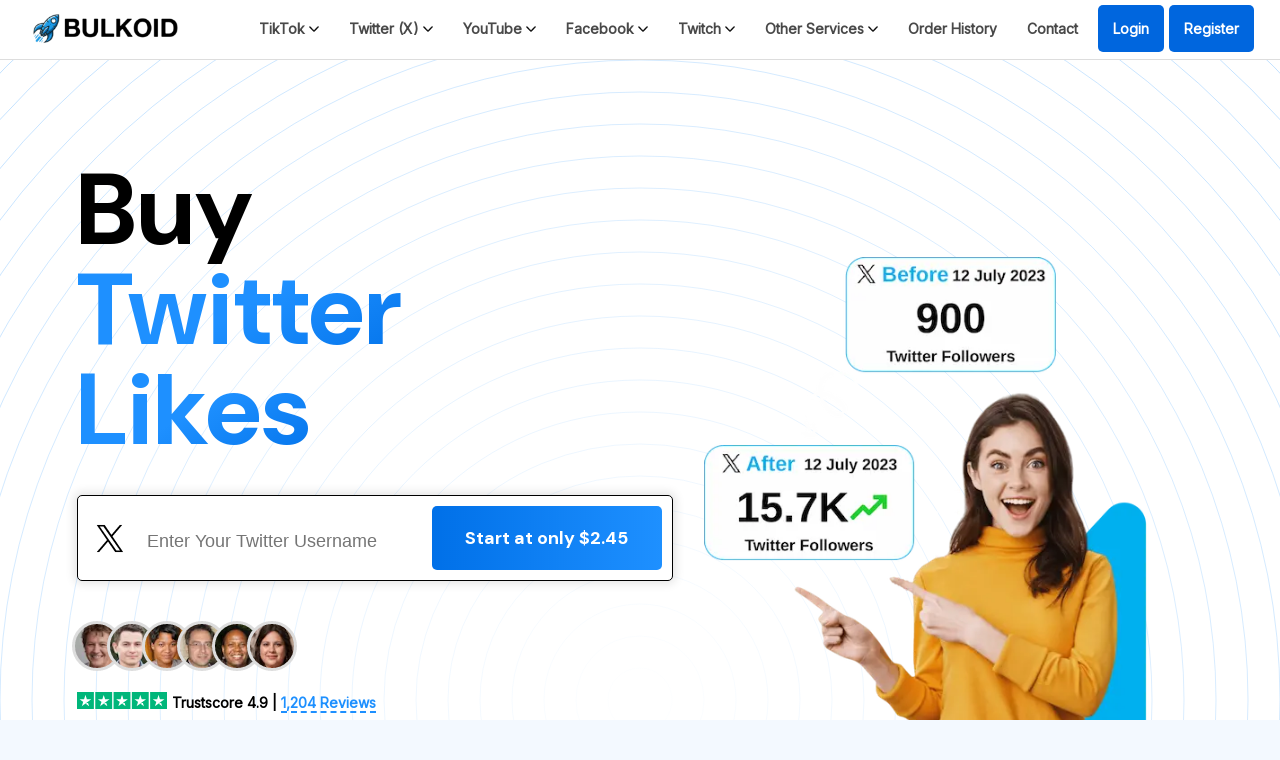

--- FILE ---
content_type: text/html
request_url: https://bulkoid.com/buy-twitter-likes
body_size: 18234
content:
<!DOCTYPE html><html lang="en"><head><title>Buy Twitter Likes - 100% Real and Instant | Only $0.63</title><meta name="description" content="Bulkoid is the best Twitter Likes provider in the world. They've been voted #1 in over 100 websites tested!"><link rel="alternate" href="https://bulkoid.com/buy-twitter-likes" hreflang="en"><link rel="alternate" href="https://bulkoid.com/de/twitter-likes-kaufen" hreflang="de"><link rel="alternate" href="https://bulkoid.com/buy-twitter-likes" hreflang="x-default"><meta charset="utf-8"><meta http-equiv="X-UA-Compatible" content="IE=edge"><meta name="viewport" content="width=device-width,initial-scale=1.0"><meta property="og:title" content="Buy Twitter Likes - 100% Real and Instant | Only $0.63"><meta property="og:description" content="Bulkoid is the best Twitter Likes provider in the world. They've been voted #1 in over 100 websites tested!"><meta property="og:url" content="https://bulkoid.com/buy-twitter-likes"><meta property="og:type" content="product"><meta property="og:image" content="https://bulkoid.com/static/new_logo.png"><meta property="og:site_name" content="Bulkoid"><meta name="twitter:card" content="summary_large_image"><meta name="twitter:title" content="Buy Twitter Likes - 100% Real and Instant | Only $0.63"><meta name="twitter:description" content="Bulkoid is the best Twitter Likes provider in the world. They've been voted #1 in over 100 websites tested!"><meta name="twitter:image" content="https://bulkoid.com/static/new_logo.png"><meta name="twitter:site" content="@bulkoid"><style>:root{--platform-color:#1E90FF;--platform-header-gradient:linear-gradient(150deg,#1E90FF 0,#1E90FF 50%,#0070e8 100%);--platform-gradient:linear-gradient(90deg,#0070e8 .27%,#1E90FF 99.8%);--platform-header:url("data:image/svg+xml,%3Csvg xmlns='http://www.w3.org/2000/svg' viewBox='0 0 1000 1000'%3E%3Cdefs%3E%3CradialGradient id='a' cx='500' cy='500' r='0%25' gradientUnits='userSpaceOnUse'%3E%3Cstop offset='0' stop-color='%23FFFFFF'/%3E%3Cstop offset='1' stop-color='%23FFFFFF'/%3E%3C/radialGradient%3E%3CradialGradient id='b' cx='500' cy='500' r='100%25' gradientUnits='userSpaceOnUse'%3E%3Cstop offset='0' stop-color='%23FFFFFF' stop-opacity='1'/%3E%3Cstop offset='1' stop-color='%23FFFFFF' stop-opacity='0'/%3E%3C/radialGradient%3E%3C/defs%3E%3Crect fill='url(%23a)' width='1000' height='1000'/%3E%3Cg fill='none' stroke='%231E90FF' stroke-width='0.3' stroke-miterlimit='10' %3E%3Ccircle cx='500' cy='500' r='725'/%3E%3Ccircle cx='500' cy='500' r='700'/%3E%3Ccircle cx='500' cy='500' r='675'/%3E%3Ccircle cx='500' cy='500' r='650'/%3E%3Ccircle cx='500' cy='500' r='625'/%3E%3Ccircle cx='500' cy='500' r='600'/%3E%3Ccircle cx='500' cy='500' r='575'/%3E%3Ccircle cx='500' cy='500' r='550'/%3E%3Ccircle cx='500' cy='500' r='525'/%3E%3Ccircle cx='500' cy='500' r='500'/%3E%3Ccircle cx='500' cy='500' r='475'/%3E%3Ccircle cx='500' cy='500' r='450'/%3E%3Ccircle cx='500' cy='500' r='425'/%3E%3Ccircle cx='500' cy='500' r='400'/%3E%3Ccircle cx='500' cy='500' r='375'/%3E%3Ccircle cx='500' cy='500' r='350'/%3E%3Ccircle cx='500' cy='500' r='325'/%3E%3Ccircle cx='500' cy='500' r='300'/%3E%3Ccircle cx='500' cy='500' r='275'/%3E%3Ccircle cx='500' cy='500' r='250'/%3E%3Ccircle cx='500' cy='500' r='225'/%3E%3Ccircle cx='500' cy='500' r='200'/%3E%3Ccircle cx='500' cy='500' r='175'/%3E%3Ccircle cx='500' cy='500' r='150'/%3E%3Ccircle cx='500' cy='500' r='125'/%3E%3Ccircle cx='500' cy='500' r='100'/%3E%3Ccircle cx='500' cy='500' r='75'/%3E%3Ccircle cx='500' cy='500' r='50'/%3E%3Ccircle cx='500' cy='500' r='25'/%3E%3C/g%3E%3Crect fill='url(%23b)' width='1000' height='1000'/%3E %3C/svg%3E");--platform-bottom-overlay:#001834;--platform-guide:#e2f1ff}</style><link rel="stylesheet" href="/static/lps/style.css"><link rel="shortcut icon" href="/static/favicon.png" type="image/x-icon"><link rel="apple-touch-icon" href="/static/favicon.png"><link rel="preconnect" href="https://fonts.googleapis.com"><link rel="preconnect" href="https://fonts.gstatic.com" crossorigin><link href="https://fonts.googleapis.com/css2?family=DM+Sans:opsz,wght@9..40,700&family=Inter&display=swap" rel="stylesheet"><script>(function(w,d,s,l,i){w[l]=w[l]||[];w[l].push({'gtm.start':new Date().getTime(),event:'gtm.js'});var f=d.getElementsByTagName(s)[0],j=d.createElement(s),dl=l!='dataLayer'?'&l='+l:'';j.async=true;j.src='https://www.googletagmanager.com/gtm.js?id='+i+dl;f.parentNode.insertBefore(j,f);})(window,document,'script','dataLayer','GTM-TVH2734X');</script><script type="text/javascript">const newId=crypto.randomUUID();function nextYear(){const currentDate=new Date();const nextYearDate=new Date();nextYearDate.setFullYear(currentDate.getFullYear()+1);return nextYearDate.toUTCString();}
function getCookie(name){const value=`; ${document.cookie}`;const parts=value.split(`; ${name}=`);if(parts.length===2)return parts.pop().split(';').shift();}
if(document.cookie.includes("ANON_USER_ID")){const userId=getCookie("ANON_USER_ID");document.cookie=`ANON_USER_ID=${userId}; Domain=.bulkoid.com; expires=${nextYear()}; Secure`;}else{document.cookie=`ANON_USER_ID=${newId}; Domain=.bulkoid.com; expires=${nextYear()}; Secure`;}</script><script>!function(t,e){var o,n,p,r;e.__SV||(window.posthog=e,e._i=[],e.init=function(i,s,a){function g(t,e){var o=e.split(".");2==o.length&&(t=t[o[0]],e=o[1]),t[e]=function(){t.push([e].concat(Array.prototype.slice.call(arguments,0)))}}(p=t.createElement("script")).type="text/javascript",p.async=!0,p.src=s.api_host.replace(".i.posthog.com","-assets.i.posthog.com")+"/static/array.js",(r=t.getElementsByTagName("script")[0]).parentNode.insertBefore(p,r);var u=e;for(void 0!==a?u=e[a]=[]:a="posthog",u.people=u.people||[],u.toString=function(t){var e="posthog";return"posthog"!==a&&(e+="."+a),t||(e+=" (stub)"),e},u.people.toString=function(){return u.toString(1)+".people (stub)"},o="init capture register register_once register_for_session unregister unregister_for_session getFeatureFlag getFeatureFlagPayload isFeatureEnabled reloadFeatureFlags updateEarlyAccessFeatureEnrollment getEarlyAccessFeatures on onFeatureFlags onSessionId getSurveys getActiveMatchingSurveys renderSurvey canRenderSurvey getNextSurveyStep identify setPersonProperties group resetGroups setPersonPropertiesForFlags resetPersonPropertiesForFlags setGroupPropertiesForFlags resetGroupPropertiesForFlags reset get_distinct_id getGroups get_session_id get_session_replay_url alias set_config startSessionRecording stopSessionRecording sessionRecordingStarted captureException loadToolbar get_property getSessionProperty createPersonProfile opt_in_capturing opt_out_capturing has_opted_in_capturing has_opted_out_capturing clear_opt_in_out_capturing debug".split(" "),n=0;n<o.length;n++)g(u,o[n]);e._i.push([i,s,a])},e.__SV=1)}(document,window.posthog||[]);posthog.init('phc_dxQBlvy0qA1fxLuFUTnTySfgs9c4ln6FG1vmPedF4kX',{api_host:'https://eu.i.posthog.com',person_profiles:'identified_only'})</script><script>var mmapiws=window.__mmapiws=window.__mmapiws||{};mmapiws.accountId="1139913";var loadDeviceJs=function(){var e=document.createElement("script");e.async=!0,e.src="https://device.maxmind.com/js/device.js",document.body.appendChild(e)};window.addEventListener?window.addEventListener("load",loadDeviceJs,!1):window.attachEvent&&window.attachEvent("onload",loadDeviceJs);</script><script src="/static/redirect.js"></script><script src="/static/work.js"></script><link rel="canonical" href="https://bulkoid.com/buy-twitter-likes"><script type="application/ld+json">{"@context":"https://schema.org/","@graph":[{"@context":"https://schema.org/","@type":"Product","name":"Buy Twitter Likes - 100% Real and Instant | Only $0.63","image":"https://bulkoid.com/static/new_logo.png","description":"Bulkoid is the best Twitter Likes provider in the world. They've been voted #1 in over 100 websites tested!","brand":{"@type":"Brand","name":"Bulkoid"},"sku":"4","aggregateRating":{"@type":"AggregateRating","ratingValue":"4.8","reviewCount":"12847"},"offers":{"@type":"Offer","url":"https://bulkoid.com/buy-twitter-likes","priceCurrency":"USD","price":"0.63","priceValidUntil":"2026-12-11","availability":"https://schema.org/InStock","itemCondition":"https://schema.org/NewCondition"}},{"@context":"https://schema.org/","@type":"Organization","name":"Bulkoid","url":"https://bulkoid.com","logo":"https://bulkoid.com/static/new_logo.png","description":"Bulkoid is a leading social media growth service provider, helping creators and businesses grow their presence across TikTok, Instagram, YouTube, Twitter, and more.","contactPoint":{"@type":"ContactPoint","email":"support@bulkoid.com","contactType":"Customer Service"},"sameAs":["https://www.facebook.com/bulkoid","https://twitter.com/bulkoid","https://www.instagram.com/bulkoid"]},{"@context":"https://schema.org/","@type":"FAQPage","mainEntity":[{"@type":"Question","name":"Do Twitter likes from Bulkoid come from real users?","acceptedAnswer":{"@type":"Answer","text":"Yes, when buying Twitter likes from Bulkoid, you can rest assured that they come from real accounts, not bots. This way, we ensure all your bought likes are top-quality, providing your account with added value."}},{"@type":"Question","name":"Will Twitter ban my account if I buy likes?","acceptedAnswer":{"@type":"Answer","text":"No, not if you get Twitter likes from Bulkoid. All our likes come from real user accounts. We also get them strategically, ensuring Twitter (X) cannot tell whether the likes were bought."}},{"@type":"Question","name":"What are the benefits of buying Twitter likes from Bulkoid?","acceptedAnswer":{"@type":"Answer","text":"Buying Twitter likes from Bulkoid offers numerous advantages. For starters, they will allow you to achieve an immediate visibility boost while improving social proof and your account's authority. Bought likes can also enhance your account's growth. That is especially true for Bulkoid Twitter likes, which only come from real accounts, offering top-quality and competitive pricing."}},{"@type":"Question","name":"Is it legal to buy Twitter likes?","acceptedAnswer":{"@type":"Answer","text":"Technically, buying Twitter likes isn't illegal. Of course, it's not a practice that Twitter favors, with various restrictions imposed. However, since all our Twitter likes come from real accounts, Twitter won't be able to tell whether you bought your likes, so as long as you buy likes from Bulkoid, you're in the clear."}}]}]}</script></head><body><noscript><iframe src="https://www.googletagmanager.com/ns.html?id=GTM-TVH2734X" height="0" width="0" style="display:none;visibility:hidden"></iframe></noscript><div class="modal-overlay"><div class="modal-container"><div class="modal-heading"> All reviews are from customers who have purchased this service from Bulkoid. </div><div class="modal-options"><div class="bar"></div><img class="modal-image" src="/static/modal-check.svg" alt="Checkmark"><p class="modal-option-text"> Customers purchase services on Bulkoid. </p><img class="modal-image" src="/static/modal-check.svg" alt="Checkmark"><p class="modal-option-text"> Customers will be able to leave a review from the review page after delivery. </p><img class="modal-image" src="/static/modal-check.svg" alt="Checkmark"><p class="modal-option-text"> Bulkoid only displays reviews from customers who have purchased the service. </p></div><button class="modal-button"> ok </button><a class="modal-redirect" href="/write-a-review"> To learn more, please refer to Review Guidelines <svg xmlns="http://www.w3.org/2000/svg" viewbox="0 0 1024 1024" width="1em" height="1em" fill="#222222"><path d="M323.7 111.7c19.8-19.8 50.7-21.8 72.7-5.9l6.9 5.9 362.1 362.1c19.8 19.8 21.8 50.7 5.9 72.6l-5.9 7-362.1 362.1c-22 22-57.7 22-79.6 0-19.8-19.8-21.8-50.7-5.9-72.7l5.9-7 322.1-322.2-322.1-322.2c-19.8-19.8-21.8-50.7-5.9-72.7l5.9-7z"></path></svg></a></div></div><script>window.addEventListener("load",()=>{const modal=document.querySelector(".modal-overlay")
const button=document.querySelector(".modal-button")
const container=document.querySelector(".modal-container")
const score=document.querySelector(".reviews-text")
const toggle_modal=()=>{document.body.classList.toggle("hidden")
modal.classList.toggle("open")
container.classList.toggle("animate-modal")}
container.addEventListener("click",e=>e.stopPropagation())
score.addEventListener("click",toggle_modal)
modal.addEventListener("click",toggle_modal)
button.addEventListener("click",toggle_modal)})</script><style>.modal-overlay{place-content:center;display:none;position:fixed;inset:0;z-index:99999999;background-color:rgba(0,0,0,0.85)}.open{display:grid}.hidden{overflow:hidden}.modal-container{flex-direction:column;display:flex;max-width:min(95%,494px);margin:0 auto;border-radius:5px;padding:20px;background-color:white}.reviews-text{cursor:pointer}.animate-modal{animation:scale-modal 250ms linear}@keyframes scale-modal{from{transform:scale(0.75);opacity:0.75}to{transform:scale(1);opacity:1}}.modal-heading{text-align:center;font-size:16px;color:#0a8800;line-height:140%;@media (min-width:820px){font-size:20px}}.modal-button{text-transform:uppercase;outline:none;cursor:pointer;border:none;background-color:var(--platform-color);color:white;width:100%;max-width:320px;margin:12px auto;padding:10px;border-radius:9999999px;font-size:16px;line-height:18px;@media (min-width:820px){padding:15px}}.modal-options{position:relative;padding:0 20px;margin:12px 0;display:grid;grid-template-columns:auto 1fr;row-gap:24px;column-gap:12px;align-items:center}.modal-option-text{align-items:center;display:flex;font-size:12px;min-height:32px;line-height:130%;color:#333;text-align:start;@media (min-width:820px){font-size:14px;min-height:38px}}.modal-image{display:block;width:20px;height:20px;z-index:10}.bar{position:absolute;left:29px;width:2px;height:80%;background-color:#0a8800}.modal-redirect{margin-top:12px;display:flex;align-items:center;font-size:12px;text-align:center;color:#333;cursor:pointer;justify-content:center;@media (min-width:820px){font-size:14px}}</style><nav style="background: white; border-bottom: 1px solid #ddd"><div class="nav-left"><a href="/" class="nav-logo-container"><img class="nav-logo" src="/static/new_logo.png"></a></div><input type="checkbox" id="drop" class="dropdown"><label for="drop" class="toggle toggle-menu"><span class="hamburger-line">.</span><span class="hamburger-line">.</span><span class="hamburger-line">.</span></label><ul class="menu"><li><label for="drop-tiktok" class="toggle toggle-second">TikTok <img class="dropdown-arrow-down" src="/static/arrow-right.svg"></label><a href="#" class="nav-link">TikTok <img class="dropdown-arrow-down" src="/static/arrow-right.svg"></a><input type="checkbox" id="drop-tiktok"><ul class="submenu"><li><a href="https://bulkoid.com/buy-tiktok-followers" class="nav-link">TikTok Followers</a></li><li><a href="https://bulkoid.com/buy-tiktok-likes" class="nav-link">TikTok Likes </a></li><li><a href="https://bulkoid.com/buy-tiktok-views" class="nav-link">TikTok Views </a></li><li><a href="https://bulkoid.com/buy-tiktok-comments" class="nav-link">TikTok Comments</a></li><li><a href="https://bulkoid.com/buy-tiktok-shares" class="nav-link">TikTok Shares</a></li><li><a href="https://bulkoid.com/buy-tiktok-million-views" class="nav-link">TikTok 1 Million Views</a></li></ul></li><li><label for="drop-twitter" class="toggle toggle-second">Twitter (X) <img class="dropdown-arrow-down" src="/static/arrow-right.svg"></label><a href="#" class="nav-link">Twitter (X) <img class="dropdown-arrow-down" src="/static/arrow-right.svg"></a><input type="checkbox" id="drop-twitter"><ul class="submenu"><li><a href="https://bulkoid.com/buy-twitter-followers" class="nav-link">Twitter Followers</a></li><li><a href="https://bulkoid.com/buy-twitter-views" class="nav-link">Twitter Views </a></li><li><a href="https://bulkoid.com/buy-twitter-retweets" class="nav-link">Twitter Retweets</a></li><li><a href="https://bulkoid.com/buy-twitter-likes" class="nav-link">Twitter Likes</a></li><li><a href="https://bulkoid.com/buy-twitter-comments" class="nav-link">Twitter Comments</a></li></ul></li><li><label for="drop-youtube" class="toggle toggle-second">YouTube <img class="dropdown-arrow-down" src="/static/arrow-right.svg"></label><a href="#" class="nav-link">YouTube <img class="dropdown-arrow-down" src="/static/arrow-right.svg"></a><input type="checkbox" id="drop-youtube"><ul class="submenu"><li><a href="https://bulkoid.com/buy-youtube-subscribers" class="nav-link">YouTube Subscribers</a></li><li><a href="https://bulkoid.com/buy-youtube-views" class="nav-link">YouTube Views </a></li><li><a href="https://bulkoid.com/buy-youtube-shares" class="nav-link">YouTube Shares</a></li><li><a href="https://bulkoid.com/buy-youtube-likes" class="nav-link">YouTube Likes</a></li></ul></li><li><label for="drop-facebook" class="toggle toggle-second">Facebook <img class="dropdown-arrow-down" src="/static/arrow-right.svg"></label><a href="#" class="nav-link">Facebook <img class="dropdown-arrow-down" src="/static/arrow-right.svg"></a><input type="checkbox" id="drop-facebook"><ul class="submenu"><li><a href="https://bulkoid.com/buy-facebook-followers" class="nav-link">Facebook Followers</a></li><li><a href="https://bulkoid.com/buy-facebook-video-views" class="nav-link">Facebook Views </a></li><li><a href="https://bulkoid.com/buy-facebook-likes" class="nav-link">Facebook Post Likes</a></li><li><a href="https://bulkoid.com/buy-facebook-page-likes" class="nav-link">Facebook Page Likes</a></li></ul><li><li><label for="drop-twitch" class="toggle toggle-second">Twitch <img class="dropdown-arrow-down" src="/static/arrow-right.svg"></label><a href="#" class="nav-link">Twitch <img class="dropdown-arrow-down" src="/static/arrow-right.svg"></a><input type="checkbox" id="drop-twitch"><ul class="submenu"><li><a href="https://bulkoid.com/buy-twitch-viewers" class="nav-link">Twitch Viewers</a></li><li><a href="https://bulkoid.com/buy-twitch-followers" class="nav-link">Twitch Followers</a></li><li><a href="https://bulkoid.com/buy-twitch-live-10m-viewers" class="nav-link">Twitch Live Viewers (10 minutes)</a></li><li><a href="https://bulkoid.com/buy-twitch-live-180m-viewers" class="nav-link">Twitch Live Viewers (180 minutes)</a></li></ul><li><label for="drop-1" class="toggle toggle-second">Other Services <img class="dropdown-arrow-down" src="/static/arrow-right.svg"></label><a href="#" class="nav-link">Other Services <img class="dropdown-arrow-down" src="/static/arrow-right.svg"></a><input type="checkbox" id="drop-1"><ul class="submenu"><li><label for="drop-3" class="toggle toggle-second">Instagram<img class="dropdown-arrow-right" src="/static/arrow-right.svg"></label><a href="https://bulkoid.com/buy-instagram-followers" class="nav-link">Instagram <img class="dropdown-arrow-right" src="/static/arrow-right.svg"></a><input type="checkbox" id="drop-3"><ul><li><a href="https://bulkoid.com/buy-instagram-followers"><img class="double-arrow" src="/static/double-arrow.svg">Instagram Followers</a></li><li><a href="https://bulkoid.com/buy-instagram-likes"><img class="double-arrow" src="/static/double-arrow.svg">Instagram Likes</a></li><li><a href="https://bulkoid.com/buy-instagram-comments"><img class="double-arrow" src="/static/double-arrow.svg">Instagram Comments</a></li><li><a href="https://bulkoid.com/buy-instagram-views"><img class="double-arrow" src="/static/double-arrow.svg">Instagram Video Views</a></li></ul></li><li><label for="drop-6" class="toggle toggle-second">Spotify <img class="dropdown-arrow-right" src="/static/arrow-right.svg"></label><a href="https://bulkoid.com/buy-spotify-plays" class="nav-link">Spotify <img class="dropdown-arrow-right" src="/static/arrow-right.svg"></a><input type="checkbox" id="drop-6"><ul><li><a href="https://bulkoid.com/buy-spotify-plays"><img class="double-arrow" src="/static/double-arrow.svg">Spotify Plays</a></li><li><a href="https://bulkoid.com/buy-spotify-album-plays"><img class="double-arrow" src="/static/double-arrow.svg">Spotify Album Plays</a></li><li><a href="https://bulkoid.com/buy-spotify-usa-plays"><img class="double-arrow" src="/static/double-arrow.svg">Spotify USA Plays</a></li><li><a href="https://bulkoid.com/buy-spotify-monthly-listeners"><img class="double-arrow" src="/static/double-arrow.svg">Spotify Monthly Listeners</a></li></ul></li><li><label for="drop-7" class="toggle toggle-second">SoundCloud <img class="dropdown-arrow-right" src="/static/arrow-right.svg"></label><a href="https://bulkoid.com/buy-soundcloud-followers" class="nav-link">SoundCloud <img class="dropdown-arrow-right" src="/static/arrow-right.svg"></a><input type="checkbox" id="drop-7"><ul><li><a href="https://bulkoid.com/buy-soundcloud-followers"><img class="double-arrow" src="/static/double-arrow.svg">SoundCloud Followers</a></li><li><a href="https://bulkoid.com/buy-soundcloud-plays"><img class="double-arrow" src="/static/double-arrow.svg">SoundCloud Plays</a></li><li><a href="https://bulkoid.com/buy-soundcloud-likes"><img class="double-arrow" src="/static/double-arrow.svg">SoundCloud Likes</a></li><li><a href="https://bulkoid.com/buy-soundcloud-comments"><img class="double-arrow" src="/static/double-arrow.svg">SoundCloud Comments</a></li></ul></li><li><label for="drop-9" class="toggle toggle-second">Telegram <img class="dropdown-arrow-right" src="/static/arrow-right.svg"></label><a href="https://bulkoid.com/buy-telegram-members" class="nav-link">Telegram <img class="dropdown-arrow-right" src="/static/arrow-right.svg"></a><input type="checkbox" id="drop-9"><ul><li><a href="https://bulkoid.com/buy-telegram-members"><img class="double-arrow" src="/static/double-arrow.svg">Telegram Members</a></li><li><a href="https://bulkoid.com/buy-telegram-views"><img class="double-arrow" src="/static/double-arrow.svg">Telegram Views</a></li></ul></li><li><label for="drop-10" class="toggle toggle-second">Threads <img class="dropdown-arrow-right" src="/static/arrow-right.svg"></label><a href="https://bulkoid.com/buy-threads-followers" class="nav-link">Threads <img class="dropdown-arrow-right" src="/static/arrow-right.svg"></a><input type="checkbox" id="drop-10"><ul><li><a href="https://bulkoid.com/buy-threads-followers"><img class="double-arrow" src="/static/double-arrow.svg">Threads Followers</a></li><li><a href="https://bulkoid.com/buy-threads-likes"><img class="double-arrow" src="/static/double-arrow.svg">Threads Likes</a></li><li><a href="https://bulkoid.com/buy-threads-comments"><img class="double-arrow" src="/static/double-arrow.svg">Threads Comments</a></li></ul></li><li><label for="drop-12" class="toggle toggle-second">LinkedIn <img class="dropdown-arrow-right" src="/static/arrow-right.svg"></label><a href="https://bulkoid.com/buy-linkedin-followers" class="nav-link">LinkedIn <img class="dropdown-arrow-right" src="/static/arrow-right.svg"></a><input type="checkbox" id="drop-12"><ul><li><a href="https://bulkoid.com/buy-linkedin-followers"><img class="double-arrow" src="/static/double-arrow.svg">LinkedIn Followers</a></li><li><a href="https://bulkoid.com/buy-linkedin-likes"><img class="double-arrow" src="/static/double-arrow.svg">LinkedIn Post Likes</a></li></ul></li><li><label for="drop-13" class="toggle toggle-second">Reddit <img class="dropdown-arrow-right" src="/static/arrow-right.svg"></label><a href="https://bulkoid.com/buy-reddit-followers" class="nav-link">Reddit <img class="dropdown-arrow-right" src="/static/arrow-right.svg"></a><input type="checkbox" id="drop-13"><ul><li><a href="https://bulkoid.com/buy-reddit-followers"><img class="double-arrow" src="/static/double-arrow.svg">Reddit Followers</a></li><li><a href="https://bulkoid.com/buy-reddit-upvotes"><img class="double-arrow" src="/static/double-arrow.svg">Reddit Upvotes</a></li><li><a href="https://bulkoid.com/buy-reddit-comments"><img class="double-arrow" src="/static/double-arrow.svg">Reddit Comments</a></li></ul></li></ul></li><li class="nav-link"><a href="https://app.bulkoid.com/order-history" class="nav-link-item">Order History</a></li><li class="nav-link"><a href="https://bulkoid.com/contact-us" class="nav-link-item">Contact</a></li><li class="nav-link nav-button"><a href="https://app.bulkoid.com/login" class="nav-link-item nav-link-button">Login</a></li><li class="nav-link nav-button"><a href="https://app.bulkoid.com/register" class="nav-link-item nav-link-button">Register</a></li></ul></nav><header id="header"><div class="header-left header-left-resize"><h1 class="header-text-big">Buy<br> <span class="header-text-color">Twitter</span> <br> <span class="header-text-color" id="changing_header">Likes</span></h1><div class="header-order"><div class="order-left"><img class="header-order-logo" src="/static/Twitter_logo.svg"><input id="username" class="header-order-input" placeholder="Enter Your Twitter Username" aria-label="Twitter Username"></div><a onclick="get_details()" id="get_details_button" class="header-order-button">Start at only $2.45</a></div><span class="error" id="error_container"></span><div class="header-info"><div class="trustpilot-reviews"><div class="trustpilot-tooltip"><div class="tooltiptext"><img class="tooltip-image" src="/static/lps/icons/tooltip-review.webp"><p class="tooltip-review">Best platform for Twitter growth. I was looking for this for a long time and finally got it. They provide organic followers. Recommended</p><div class="tooltip-review-info"><span class="tooltip-review-name">Sam</span><img class="tooltip-review-stars" src="/static/lps/icons/tooltip-stars.webp"></div></div></div><div class="trustpilot-tooltip"><div class="tooltiptext"><img class="tooltip-image" src="/static/lps/icons/tooltip-review.webp"><p class="tooltip-review">Tried a couple of these Twitter growth services before. None really hit the mark until Bulkoid. Big thumbs up!</p><div class="tooltip-review-info"><span class="tooltip-review-name">Adam</span><img class="tooltip-review-stars" src="/static/lps/icons/tooltip-stars.webp"></div></div></div><div class="trustpilot-tooltip"><div class="tooltiptext"><img class="tooltip-image" src="/static/lps/icons/tooltip-review.webp"><p class="tooltip-review">Delivered everything exactly as I ordered. No complaints and customer service was there when I had questions. That’s more than I got from other social media promotion sites I tried</p><div class="tooltip-review-info"><span class="tooltip-review-name">Jammie</span><img class="tooltip-review-stars" src="/static/lps/icons/tooltip-stars.webp"></div></div></div><div class="trustpilot-tooltip"><div class="tooltiptext"><img class="tooltip-image" src="/static/lps/icons/tooltip-review.webp"><p class="tooltip-review">I was skeptical about using a Twitter growth service, but Bulkoid exceeded my expectations. Their customer support was top-notch, and I saw real results within weeks..</p><div class="tooltip-review-info"><span class="tooltip-review-name">John</span><img class="tooltip-review-stars" src="/static/lps/icons/tooltip-stars.webp"></div></div></div><div class="trustpilot-tooltip"><div class="tooltiptext"><img class="tooltip-image" src="/static/lps/icons/tooltip-review.webp"><p class="tooltip-review">Using Bulkoid for 3 months now and after trying many services in the market, I can confidently say that they are one of the most reliable ones out there and always deliver</p><div class="tooltip-review-info"><span class="tooltip-review-name">Mary</span><img class="tooltip-review-stars" src="/static/lps/icons/tooltip-stars.webp"></div></div></div><div class="trustpilot-tooltip"><div class="tooltiptext"><img class="tooltip-image" src="/static/lps/icons/tooltip-review.webp"><p class="tooltip-review">Whatever I bought from other providers just kept on dropping. But since I am with them, all is stable and good. love the service too.</p><div class="tooltip-review-info"><span class="tooltip-review-name">Cleo</span><img class="tooltip-review-stars" src="/static/lps/icons/tooltip-stars.webp"></div></div></div></div><div class="reviews-text"><img class="trustscore-stars" src="/static/stars.svg"><p class="trustscore-info"><b>Trustscore 4.9 | <span style="color: var(--platform-color); border-bottom: 2px dashed var(--platform-color)">1,204 Reviews</span></b></p></div><div class="info-text-container"><div class="info-text-box "><img class="info-text-picture" src="/static/info-check1.webp" alt="Icon" draggable="false"><p class="info-text-description"><span class="info-text-description-bold">Free Refills</span> if Followers Lose Interest within <span class="info-text-description-bold">2 Months</span></p></div><div class="info-text-box "><img class="info-text-picture" src="/static/info-check2.webp" alt="Icon" draggable="false"><p class="info-text-description"><span class="info-text-description-bold">6-Month Guarantee</span>: Results or Your Money Back </p></div><div class="info-text-box "><img class="info-text-picture" src="/static/info-check3.webp" alt="Icon" draggable="false"><p class="info-text-description"><span class="info-text-description-bold">Customer Support</span> You Can Count On Anytime </p></div><div class="info-text-box "><img class="info-text-picture" src="/static/info-check4.webp" alt="Icon" draggable="false"><p class="info-text-description"><span class="info-text-description-bold">Real Followers <br></span> 100% Platform-Compliant </p></div></div></div></div><div class="header-right header-right-resize"><img class="header-right-image right-image-resize" src="/static/lps/twitter/header-image.webp"></div></header><div class="bottom-overlay" id="overlay"><div class="overlay-close"><div></div><div></div></div><span class="overlay-text">Boost Your Twitter Presence</span><a href="https://app.bulkoid.com/lp/twitter" class="overlay-button">Grow My Twitter Account 🔥</a></div><div class="section section-color"><div class="publications"><img class="publication-logo" src="/static/lps/icons/Publication1.webp"><img class="publication-logo" src="/static/lps/icons/Publication2.webp"><img class="publication-logo" src="/static/lps/icons/Publication3.webp"><img class="publication-logo" src="/static/lps/icons/Publication4.webp"><img class="publication-logo" src="/static/lps/icons/Publication5.webp"></div><div class="about-us"><h2 class="section-title">Make Your <span class="title-color">Tweets More Visible</span> With Bulkoid</h2><p class="section-small-text"><p class="section-small-text"> Elevate your Twitter game to new heights. Boost the visibility of your tweets and build your presence and influence on X (Twitter). Buy Twitter likes from Bulkoid and watch your X account grow and get the recognition it deserves! </p></p><div class="about-us-reviews"><div class="trustpilot-reviews"><div class="trustpilot-tooltip"><div class="tooltiptext"><img class="tooltip-image" src="/static/lps/icons/tooltip-review.webp"><p class="tooltip-review">Best platform for Twitter growth. I was looking for this for a long time and finally got it. They provide organic followers. Recommended</p><div class="tooltip-review-info"><span class="tooltip-review-name">Sam</span><img class="tooltip-review-stars" src="/static/lps/icons/tooltip-stars.webp"></div></div></div><div class="trustpilot-tooltip"><div class="tooltiptext"><img class="tooltip-image" src="/static/lps/icons/tooltip-review.webp"><p class="tooltip-review">Tried a couple of these Twitter growth services before. None really hit the mark until Bulkoid. Big thumbs up!</p><div class="tooltip-review-info"><span class="tooltip-review-name">Adam</span><img class="tooltip-review-stars" src="/static/lps/icons/tooltip-stars.webp"></div></div></div><div class="trustpilot-tooltip"><div class="tooltiptext"><img class="tooltip-image" src="/static/lps/icons/tooltip-review.webp"><p class="tooltip-review">Delivered everything exactly as I ordered. No complaints and customer service was there when I had questions. That’s more than I got from other social media promotion sites I tried</p><div class="tooltip-review-info"><span class="tooltip-review-name">Jammie</span><img class="tooltip-review-stars" src="/static/lps/icons/tooltip-stars.webp"></div></div></div><div class="trustpilot-tooltip"><div class="tooltiptext"><img class="tooltip-image" src="/static/lps/icons/tooltip-review.webp"><p class="tooltip-review">I was skeptical about using a Twitter growth service, but Bulkoid exceeded my expectations. Their customer support was top-notch, and I saw real results within weeks.</p><div class="tooltip-review-info"><span class="tooltip-review-name">John</span><img class="tooltip-review-stars" src="/static/lps/icons/tooltip-stars.webp"></div></div></div><div class="trustpilot-tooltip"><div class="tooltiptext"><img class="tooltip-image" src="/static/lps/icons/tooltip-review.webp"><p class="tooltip-review">Using Bulkoid for 3 months now and after trying many services in the market, I can confidently say that they are one of the most reliable ones out there and always deliver</p><div class="tooltip-review-info"><span class="tooltip-review-name">Mary</span><img class="tooltip-review-stars" src="/static/lps/icons/tooltip-stars.webp"></div></div></div><div class="trustpilot-tooltip"><div class="tooltiptext"><img class="tooltip-image" src="/static/lps/icons/tooltip-review.webp"><p class="tooltip-review">Whatever I bought from other providers just kept on dropping. But since I am with them, all is stable and good. love the service too.</p><div class="tooltip-review-info"><span class="tooltip-review-name">Cleo</span><img class="tooltip-review-stars" src="/static/lps/icons/tooltip-stars.webp"></div></div></div></div><p class="about-us-review-text"><img class="about-us-review-icon" src="/static/lps/icons/arrow-left.svg"> Why you should trust us </p></div><div class="about-us-stats"><div class="stats-card"><span class="stats-number">812M</span><span class="stats-name">FOLLOWERS<br>DELIVERED</span></div><div class="stats-card"><span class="stats-number">202K</span><span class="stats-name">ACCOUNTS<br>IMPROVED</span></div><div class="stats-card"><span class="stats-number">624K</span><span class="stats-name">VIRAL<br>VIDEOS</span></div><div class="stats-card"><span class="stats-number">580M</span><span class="stats-name">LIKES<br>OBTAINED</span></div></div></div></div><div class="section section-no-margin"><div class="join"><h2 class="section-title">Join <span class="title-color">182,564+</span> Happy Customers</h2><div id="carousel"><div class="carousel-row"><div class="carousel-column"><div class="carousel-item"><img class="tooltip-image" src="/static/lps/icons/tooltip-review.webp"><p class="tooltip-review">Absolutely impressed with Bulkoid's Twitter views service! I purchased a package last week, and the views started rolling in almost immediately. It’s only been a few days, and I've seen a significant increase in engagement on my profile. The delivery was not only fast but also exceeded my expectations in terms of quality and impact. Highly recommend Bulkoid for anyone looking to boost their Twitter presence!</p><div class="tooltip-review-info"><span class="tooltip-review-name">Richard M.</span><img class="tooltip-review-stars" src="/static/lps/icons/tooltip-stars.webp"></div></div></div><div class="carousel-column"><div class="carousel-item"><img class="tooltip-image" src="/static/lps/icons/tooltip-review.webp"><p class="tooltip-review">Thanks to Bulkoid, my Twitter account has seen incredible growth.</p><div class="tooltip-review-info"><span class="tooltip-review-name">Jessica S.</span><img class="tooltip-review-stars" src="/static/lps/icons/tooltip-stars.webp"></div></div></div><div class="carousel-column"><div class="carousel-item"><img class="tooltip-image" src="/static/lps/icons/tooltip-review.webp"><p class="tooltip-review">The Bulkoid website is a breeze to navigate. I found exactly what I needed in seconds and was able to make a purchase without any hassle. The user interface is clean and intuitive, making the process of buying Twitter services incredibly straightforward.</p><div class="tooltip-review-info"><span class="tooltip-review-name">Denise W.</span><img class="tooltip-review-stars" src="/static/lps/icons/tooltip-stars.webp"></div></div></div><div class="carousel-column"><div class="carousel-item"><img class="tooltip-image" src="/static/lps/icons/tooltip-review.webp"><p class="tooltip-review">One of the best things about Bulkoid is the variety of packages they offer. Whether you're a small business or a large enterprise, they have options that cater to all needs. This flexibility allowed me to experiment with different strategies on a budget.</p><div class="tooltip-review-info"><span class="tooltip-review-name">Stephanie T.</span><img class="tooltip-review-stars" src="/static/lps/icons/tooltip-stars.webp"></div></div></div><div class="carousel-column"><div class="carousel-item"><img class="tooltip-image" src="/static/lps/icons/tooltip-review.webp"><p class="tooltip-review">I've been using Bulkoid for a few months now to enhance engagement on my tweets, and their comments service is top-notch. The comments seem genuine and are relevant to the content of my tweets, which has helped foster more natural interactions. The customer support was also very helpful, guiding me through the selection process to ensure the comments matched my audience’s interests. Fantastic service all around!</p><div class="tooltip-review-info"><span class="tooltip-review-name">Christopher B.</span><img class="tooltip-review-stars" src="/static/lps/icons/tooltip-stars.webp"></div></div></div><div class="carousel-column"><div class="carousel-item"><img class="tooltip-image" src="/static/lps/icons/tooltip-review.webp"><p class="tooltip-review">I'm impressed with the results I've seen since using Bulkoid.</p><div class="tooltip-review-info"><span class="tooltip-review-name">Daniel H.</span><img class="tooltip-review-stars" src="/static/lps/icons/tooltip-stars.webp"></div></div></div><div class="carousel-column"><div class="carousel-item"><img class="tooltip-image" src="/static/lps/icons/tooltip-review.webp"><p class="tooltip-review">Bulkoid has transformed the way I manage my Twitter account. Their comprehensive services, from views to comments, have all been of exceptional quality. Each service I've used has delivered real, noticeable results. Their platform is easy to navigate, making each purchase smooth and hassle-free. It's a relief to find a reliable service that actually delivers on its promises!</p><div class="tooltip-review-info"><span class="tooltip-review-name">Lisa A.</span><img class="tooltip-review-stars" src="/static/lps/icons/tooltip-stars.webp"></div></div></div><div class="carousel-column"><div class="carousel-item"><img class="tooltip-image" src="/static/lps/icons/tooltip-review.webp"><p class="tooltip-review">Bulkoid delivered exactly what they promised – real growth on Twitter. Their methods are straightforward and effective, and their customer service is top-notch. I'm very happy with the results!</p><div class="tooltip-review-info"><span class="tooltip-review-name">Susan D.</span><img class="tooltip-review-stars" src="/static/lps/icons/tooltip-stars.webp"></div></div></div><div class="carousel-column"><div class="carousel-item"><img class="tooltip-image" src="/static/lps/icons/tooltip-review.webp"><p class="tooltip-review">If you're looking to give your tweets a little extra boost, Bulkoid is the way to go. I've been using their services for a few months now, and the increase in interaction on my posts is noticeable. It’s great seeing more people join the conversations on my tweets!</p><div class="tooltip-review-info"><span class="tooltip-review-name">Nancy N.</span><img class="tooltip-review-stars" src="/static/lps/icons/tooltip-stars.webp"></div></div></div><div class="carousel-column"><div class="carousel-item"><img class="tooltip-image" src="/static/lps/icons/tooltip-review.webp"><p class="tooltip-review">I was amazed at how easy and effective Bulkoid's service was. The comments I purchased were tailored to fit the tone of my posts and attracted real engagement from new followers. Definitely worth the investment for anyone serious about enhancing their Twitter presence.</p><div class="tooltip-review-info"><span class="tooltip-review-name">Linda M.</span><img class="tooltip-review-stars" src="/static/lps/icons/tooltip-stars.webp"></div></div></div><div class="carousel-column"><div class="carousel-item"><img class="tooltip-image" src="/static/lps/icons/tooltip-review.webp"><p class="tooltip-review">I’ve seen a significant impact on my Twitter analytics since I started using Bulkoid. Highly recommend to anyone looking to boost their social media interactions!</p><div class="tooltip-review-info"><span class="tooltip-review-name">Lisa B.</span><img class="tooltip-review-stars" src="/static/lps/icons/tooltip-stars.webp"></div></div></div><div class="carousel-column"><div class="carousel-item"><img class="tooltip-image" src="/static/lps/icons/tooltip-review.webp"><p class="tooltip-review">I've used Bulkoid several times to boost my Twitter activity, and they've consistently delivered. It's reassuring to know I can count on their services to perform as promised, without the risk of any drop-offs or discrepancies.</p><div class="tooltip-review-info"><span class="tooltip-review-name">Emily C.</span><img class="tooltip-review-stars" src="/static/lps/icons/tooltip-stars.webp"></div></div></div><div class="carousel-column"><div class="carousel-item"><img class="tooltip-image" src="/static/lps/icons/tooltip-review.webp"><p class="tooltip-review">Bulkoid's service has been instrumental in increasing the visibility of my tech blog posts on Twitter. Each comment they add comes with specific references to content from the article, which not only shows the quality of their service but also enhances credibility and encourages more organic engagement. It's like having an additional layer of interaction that's both professional and on-point.</p><div class="tooltip-review-info"><span class="tooltip-review-name">Barbara B.</span><img class="tooltip-review-stars" src="/static/lps/icons/tooltip-stars.webp"></div></div></div><div class="carousel-column"><div class="carousel-item"><img class="tooltip-image" src="/static/lps/icons/tooltip-review.webp"><p class="tooltip-review">Privacy and security are my top priorities when purchasing online services. Bulkoid handles transactions discreetly and ensures all your data is secure. I feel safe using their services, knowing that my information is well-protected.</p><div class="tooltip-review-info"><span class="tooltip-review-name">Edward L.</span><img class="tooltip-review-stars" src="/static/lps/icons/tooltip-stars.webp"></div></div></div><div class="carousel-column"><div class="carousel-item"><img class="tooltip-image" src="/static/lps/icons/tooltip-review.webp"><p class="tooltip-review">Since I started using Bulkoid's services, I've noticed a long-term increase in my Twitter engagement. It's not just a temporary spike; I've built a more active and engaged follower base thanks to the quality of their services."</p><div class="tooltip-review-info"><span class="tooltip-review-name">Denise A.</span><img class="tooltip-review-stars" src="/static/lps/icons/tooltip-stars.webp"></div></div></div><div class="carousel-column"><div class="carousel-item"><img class="tooltip-image" src="/static/lps/icons/tooltip-review.webp"><p class="tooltip-review">Bulkoid offers some of the most competitive prices I've seen. Their affordability does not compromise the quality, making it an excellent value for anyone looking to enhance their social media presence.</p><div class="tooltip-review-info"><span class="tooltip-review-name">Charles K.</span><img class="tooltip-review-stars" src="/static/lps/icons/tooltip-stars.webp"></div></div></div><div class="carousel-column"><div class="carousel-item"><img class="tooltip-image" src="/static/lps/icons/tooltip-review.webp"><p class="tooltip-review">Apart from just selling services, Bulkoid's customer support provides insightful advice on how to best utilize their services to meet specific goals. Their tips helped me maximize the impact of each purchase.</p><div class="tooltip-review-info"><span class="tooltip-review-name">Paul Y.</span><img class="tooltip-review-stars" src="/static/lps/icons/tooltip-stars.webp"></div></div></div><div class="carousel-column"><div class="carousel-item"><img class="tooltip-image" src="/static/lps/icons/tooltip-review.webp"><p class="tooltip-review">Every time I've ordered from Bulkoid, the results have been consistently excellent. It’s great to see such consistency in service quality, which has helped me plan my social media strategy more effectively.</p><div class="tooltip-review-info"><span class="tooltip-review-name">John L.</span><img class="tooltip-review-stars" src="/static/lps/icons/tooltip-stars.webp"></div></div></div><div class="carousel-column"><div class="carousel-item"><img class="tooltip-image" src="/static/lps/icons/tooltip-review.webp"><p class="tooltip-review">When I first signed up for Bulkoid, I was impressed by their detailed onboarding process. They took the time to understand the specific needs of my Twitter profile, focusing on my niche in sustainable living. The likes and retweets they provided were not only relevant but also incredibly insightful, sparking further discussion among my followers about eco-friendly practices. Truly a tailored experience!</p><div class="tooltip-review-info"><span class="tooltip-review-name">Andrew B.</span><img class="tooltip-review-stars" src="/static/lps/icons/tooltip-stars.webp"></div></div></div><div class="carousel-column"><div class="carousel-item"><img class="tooltip-image" src="/static/lps/icons/tooltip-review.webp"><p class="tooltip-review">Bulkoid helped me grow my Twitter audience authentically, bringing more attention to my work. Their team is supportive and always available to answer questions. Fantastic service!</p><div class="tooltip-review-info"><span class="tooltip-review-name">Patricia G.</span><img class="tooltip-review-stars" src="/static/lps/icons/tooltip-stars.webp"></div></div></div><div class="carousel-column"><div class="carousel-item"><img class="tooltip-image" src="/static/lps/icons/tooltip-review.webp"><p class="tooltip-review">I’ve been using Bulkoid for six months to boost engagement on my promotional tweets for my online boutique. What really stands out is their ability to adapt the tone of the followers to fit my brand’s voice. Plus, their customer support team is always responsive and ready to tweak strategies whenever I launch a new product line.</p><div class="tooltip-review-info"><span class="tooltip-review-name">David R.</span><img class="tooltip-review-stars" src="/static/lps/icons/tooltip-stars.webp"></div></div></div><div class="carousel-column"><div class="carousel-item"><img class="tooltip-image" src="/static/lps/icons/tooltip-review.webp"><p class="tooltip-review">Bulkoid doesn’t just offer generic services; they tailor their solutions based on your specific needs and the nature of your tweets. This personalized approach has resulted in more relevant and effective engagements.</p><div class="tooltip-review-info"><span class="tooltip-review-name">Emily H.</span><img class="tooltip-review-stars" src="/static/lps/icons/tooltip-stars.webp"></div></div></div><div class="carousel-column"><div class="carousel-item"><img class="tooltip-image" src="/static/lps/icons/tooltip-review.webp"><p class="tooltip-review">Bulkoid has a unique approach to crafting comments—they don't just post generic platitudes. Each comment is constructed to provoke thought and invite replies, which significantly lengthens the lifespan of my tweets.</p><div class="tooltip-review-info"><span class="tooltip-review-name">Melissa S.</span><img class="tooltip-review-stars" src="/static/lps/icons/tooltip-stars.webp"></div></div></div><div class="carousel-column"><div class="carousel-item"><img class="tooltip-image" src="/static/lps/icons/tooltip-review.webp"><p class="tooltip-review">What I appreciate the most about Bulkoid is their transparency. They are clear about what they can deliver and have always met or exceeded those expectations without any hidden fees or conditions.</p><div class="tooltip-review-info"><span class="tooltip-review-name">Denise W.</span><img class="tooltip-review-stars" src="/static/lps/icons/tooltip-stars.webp"></div></div></div><div class="carousel-column"><div class="carousel-item"><img class="tooltip-image" src="/static/lps/icons/tooltip-review.webp"><p class="tooltip-review">Bulkoid is the real deal when it comes to Twitter growth. Their analytics tools helped me understand my audience better, leading to more targeted content. I'm very pleased with the growth I've achieved with their help.</p><div class="tooltip-review-info"><span class="tooltip-review-name">Emily W.</span><img class="tooltip-review-stars" src="/static/lps/icons/tooltip-stars.webp"></div></div></div><div class="carousel-column"><div class="carousel-item"><img class="tooltip-image" src="/static/lps/icons/tooltip-review.webp"><p class="tooltip-review">Great service! Bulkoid's Twitter likes and comments are always spot-on and add real value to my tweets.</p><div class="tooltip-review-info"><span class="tooltip-review-name">Melissa K.</span><img class="tooltip-review-stars" src="/static/lps/icons/tooltip-stars.webp"></div></div></div><div class="carousel-column"><div class="carousel-item"><img class="tooltip-image" src="/static/lps/icons/tooltip-review.webp"><p class="tooltip-review">Bulkoid is reliable and efficient. Their followers are thoughtful and relevant. Just what I needed for more engagement!</p><div class="tooltip-review-info"><span class="tooltip-review-name">Karen N.</span><img class="tooltip-review-stars" src="/static/lps/icons/tooltip-stars.webp"></div></div></div></div></div></div></div><div class="section section-shadow"><div class="how-it-works"><h2 class="section-title">How to <span class="title-color">Buy Twitter Likes</span> with Bulkoid?</h2><p class="section-small-text">With Bulkoid, getting X (Twitter) likes can be as easy as one-two-three. All you need to do to grow your X account is follow three simple steps.</p><div class="step-card"><img class="step-card-icon" src="/static/lps/icons/item1.png"><p class="step-card-name"><span class="step-number">1.</span> Select Your Account</p><p class="step-card-text">First things first, pick the Twitter account for which you want to buy Twitter likes. At Bulkoid, we can help grow and boost the influence of both business and personal accounts.</p></div><div class="step-card"><img class="step-card-icon" src="/static/lps/icons/item2.png"><p class="step-card-name"><span class="step-number">2.</span> Choose Your Package</p><p class="step-card-text">Bulkoid offers full personalization and flexibility regarding the number of likes you wish to buy or even which Tweets you’d like to support for greater control. </p></div><div class="step-card"><img class="step-card-icon" src="/static/lps/icons/item3.png"><p class="step-card-name"><span class="step-number">3.</span> Monitor Your Results</p><p class="step-card-text">We can launch your Twitter campaign as soon as 12-24 hours. Throughout your campaign, we’ll provide you with detailed reports, allowing you to easily monitor its performance.</p></div><div class="step-purchase"><img class="step-purchase-left" src="/static/lps/icons/arrow1.webp"><a href="https://app.bulkoid.com/lp/twitter" class="step-purchase-button"> GET STARTED WITH BULKOID TODAY</a><img class="step-purchase-right" src="/static/lps/icons/arrow2.webp"></div></div></div><div class="section"><div class="guide-container"><h2 class="section-title">Leverage a Full Suite of <span class="title-color">Bulkoid Twitter Solutions</span></h2><p class="section-small-text">Although buying Twitter likes can help boost your account’s visibility, to unleash the full potential of your account, we offer a whole host of Twitter-related solutions that effectively complement each other to help elevate your Twitter account to a whole new level. </p><div class="more-services-container"><div class="more-services-card"><h3 class="more-services-title">Buy Twitter Comments & Enhance Engagement</h3><p class="more-services-text">Spark a conversation around your tweets like never before. With Bulkoid, purchasing Twitter comments has never been simpler or more impactful. Each comment is an opportunity to support your content, engage your audience, and extend your tweet's visibility far beyond your current followers. </p><a href="https://bulkoid.com/buy-twitter-comments" class="more-services-button">Attract More Attention with Twitter Comments</a></div><div class="more-services-card"><h3 class="more-services-title">Elevate Your Twitter Presence with Purchased Retweets</h3><p class="more-services-text">Increase your Twitter (X) account’s presence and authority. Buy Twitter retweets from Bulkoid, spread your message across diverse networks and demographics, and make your Tweets impossible to ignore. </p><a href="https://bulkoid.com/buy-twitter-retweets" class="more-services-button">Leverage the Power of Twitter Retweets</a></div><div class="more-services-card"><h3 class="more-services-title">Maximize Your Visibility with Bought Twitter Views</h3><p class="more-services-text">Let your Twitter account step into the spotlight. Buy Twitter views from Bulkoid to catapult your account into the view of a broader audience. More views mean more potential followers and more followers mean an ever-growing platform for your messages and content.</p><a href="https://bulkoid.com/buy-twitter-views" class="more-services-button">Boost Your Twitter Account Views Today</a></div><div class="more-services-card"><h3 class="more-services-title">Expand Your Reach with Twitter Followers</h3><p class="more-services-text">A larger follower base means greater reach and influence on Twitter. With Bulkoid's followers service, you can build a solid foundation for your account, attracting more organic engagement and establishing yourself as a credible voice in your niche.</p><a href="https://bulkoid.com/buy-twitter-followers" class="more-services-button">Grow Your Twitter Following Today</a></div></div></div></div><div class="section section-color"><div class="why-us"><div class="why-us-card"><img class="why-us-image" src="/static/lps/twitter/Picture2.webp"><div class="why-us-info"><img class="why-us-icon" src="/static/lps/icons/why-us-1.webp"><h2 class="why-us-title">Enhance Your <br><span class="title-color">Twitter Engagement</span></h2><p class="why-us-text">Twitter likes are a critical element in amplifying your social media influence. Expand your tweets’ impact and reach with a boost in Twitter likes. By partnering with Bulkoid, your brand will not only gain visibility but also credibility and influence at an expedited pace.</p><a href="https://app.bulkoid.com/lp/twitter" class="step-purchase-button">Buy Real Twitter Likes</a></div></div><div class="why-us-card"><img class="why-us-image why-us-image-right" src="/static/lps/twitter/Picture3.webp"><div class="why-us-info why-us-info-left"><img class="why-us-icon" src="/static/lps/icons/why-us-2.webp"><h2 class="why-us-title">Stand Out From<br><span class="title-color">The Crowd</span></h2><p class="why-us-text">Buy more Twitter likes and stand out from your competitors who might struggle to capture Twitter’s attention. Generate a surge in organic engagement on your tweets with Bulkoid and move your profile to the forefront, boosting your reach and attracting a broader audience.</p><a href="https://app.bulkoid.com/lp/twitter" class="step-purchase-button">Purchase Twitter Likes</a></div></div><div class="why-us-card"><img class="why-us-image" src="/static/lps/twitter/Picture4.webp"><div class="why-us-info"><img class="why-us-icon" src="/static/lps/icons/why-us-3.webp"><h2 class="why-us-title">Guaranteed <br><span class="title-color">Satisfaction</span></h2><p class="why-us-text">We commit to your Twitter growth journey from the moment you choose to buy Twitter likes. Our dedicated support team monitors your account's engagement round the clock, ensuring your content stays ahead of the current trends and your engagement levels soar. And if you’re not satisfied, you can always take advantage of our money-back guarantee. </p><a href="https://app.bulkoid.com/lp/twitter" class="step-purchase-button">Get Real Twitter Likes</a></div></div></div></div><div class="section" style="background: #e2f1ff;"><div class="money-back"><img class="money-back-image" src="/static/lps/twitter/Picture5.webp"><div class="money-back-right"><p class="section-title section-title-styled">Money-Back Guarantee</p><p class="section-small-text section-small-text-money-back">At Bulkoid, we are dedicated to providing high-quality Twitter growth services. We understand the importance of meeting your expectations and strive to ensure your complete satisfaction with our services.<br><br> For any questions, please reach out to us at <u>support@bulkoid.com</u>. Our team is dedicated to help you with any concerns you may have and ensure you have a satisfactory experience while using our services.<br><br><a href="https://bulkoid.com/tos">Full refund policy</a></p></div></div><div class="section-container"><h2 class="section-title">Why Buy<span class="title-color"> Twitter Likes?</span></h2><p class="section-small-text">Still not sure whether you should get Twitter likes from Bulkoid? Here are just a few advantages that buying Twitter likes can have on your account:</p><div class="why-buy-container"><div class="why-buy-card"><p class="why-buy-title"><span class="title-color">01. </span>Immediate Visibility Boost</p><p class="why-buy-text">Likes are a direct measure of engagement and popularity on Twitter (X). Purchasing likes can quickly elevate the value and appeal of your tweets, boosting their reach. This instant boost can be particularly beneficial for new or less-followed accounts struggling to gain visibility. </p></div><div class="why-buy-card"><p class="why-buy-title"><span class="title-color">02. </span>Enhanced Social Proof</p><p class="why-buy-text">Social proof can be a powerful asset to your social media strategy. A high number of Twitter likes signals to others that your content is valuable and worth their attention, encouraging organic engagement and follows. </p></div><div class="why-buy-card"><p class="why-buy-title"><span class="title-color">03. </span>Improved Organic Reach</p><p class="why-buy-text">The Twitter algorithm favors content that generates engagement, including likes. Buying Twitter likes can increase the chances of your tweets featuring in other X users’ feeds and the platform’s recommended content section, expanding your organic reach. </p></div><div class="why-buy-card"><p class="why-buy-title"><span class="title-color">04. </span>Credibility and Authority Building</p><p class="why-buy-text">In the crowded Twitter landscape, standing out is essential. A substantial number of likes on your tweets can position you or your brand as an authority in your niche, attracting more followers who view your account as credible and trustworthy. </p></div><div class="why-buy-card"><p class="why-buy-title"><span class="title-color">05. </span>Support for Marketing and Promotional Efforts</p><p class="why-buy-text">For businesses and influencers, Twitter is a vital platform for marketing and promotions. Buying likes can enhance the effectiveness of these campaigns by ensuring your messages get the exposure and engagement they deserve, leading to higher conversion rates and brand awareness. </p></div><div class="why-buy-card"><p class="why-buy-title"><span class="title-color">06. </span>Accelerated Growth</p><p class="why-buy-text">Building a Twitter following organically can be slow and time-consuming. Buying likes can accelerate this process, helping you achieve your growth targets more quickly and allowing you to focus on creating quality content rather than solely on engagement metrics. </p></div></div></div></div><div class="section"><h2 class="section-title">Why Should Bulkoid Be Your<span class="title-color"> Top Choice</span> for Buying Twitter Likes?</h2><div class="benefits-container"><div class="benefits-card"><img class="why-us-icon" src="/static/benefits1.png"><p class="why-us-title">Unmatched <span class="title-color">Quality</span></p><p class="why-us-text">Our services aren’t just about speed. They are also about quality. With Bulkoid, you’ll be getting top-quality Twitter likes that won’t only boost your reach but also your authority. </p></div><div class="benefits-card"><img class="why-us-icon" src="/static/benefits2.png"><p class="why-us-title">Lightning-Fast <span class="title-color">Results</span></p><p class="why-us-text">We aim to streamline all our processes to the max, providing our customers with fast and hassle-free solutions that provide fast results and help you elevate your Twitter presence quickly. </p></div><div class="benefits-card"><img class="why-us-icon" src="/static/benefits3.png"><p class="why-us-title">Around-the-Clock <span class="title-color">Support</span></p><p class="why-us-text">Need help with your campaign? Feel free to reach out to us whenever you need it. Our team is always here to provide you with all the support you might need, from managing your campaign to getting a refund.</p></div><div class="benefits-card"><img class="why-us-icon" src="/static/benefits4.png"><p class="why-us-title">Affordable <span class="title-color"> Rates</span></p><p class="why-us-text">Some say that quality doesn’t go hand in hand with cost efficiency. We don’t believe that. Our aim at Bulkoid is to provide our customers with effective services at competitive rates, and that is precisely what we do. </p></div></div></div><div class="section"><p class="section-title">Take Your Twitter Game to the<span class="title-color"> Next Level</span> With Bulkoid</p><p class="why-us-text why-us-text-last">Boost your Twitter visibility, reach, and authority. Buy Twitter likes from Bulkoid and provide your Twitter presence with the instant boost it needs to help it reach its full potential. Register your account today and leverage the power of game-changing Bulkoid Twitter solutions! </p><a href="https://app.bulkoid.com/lp/twitter" class="step-purchase-button-show"> GET STARTED WITH BULKOID TODAY</a><div class="step-purchase"><img class="step-purchase-left" src="/static/lps/icons/arrow1.webp"><a href="https://app.bulkoid.com/lp/twitter" class="step-purchase-button"> GET STARTED WITH BULKOID TODAY</a><img class="step-purchase-right" src="/static/lps/icons/arrow2.webp"></div></div><div class="section"><div class="faq"><h2 class="section-title">Frequently Asked Questions</h2><div class="faq-accordion"><input id="toggle1" type="radio" class="accordion-toggle" name="toggle"><label for="toggle1" class="faq-question"><h3>01. Do Twitter likes from Bulkoid come from real users?</h3></label><section class="faq-container"><p class="faq-answer"> Yes, when buying Twitter likes from Bulkoid, you can rest assured that they come from real accounts, not bots. This way, we ensure all your bought likes are top-quality, providing your account with added value. </p></section></div><div class="faq-accordion"><input id="toggle2" type="radio" class="accordion-toggle" name="toggle"><label for="toggle2" class="faq-question"><h3>02. Will Twitter ban my account if I buy likes?</h3></label><section class="faq-container"><p class="faq-answer"> No, not if you get Twitter likes from Bulkoid. All our likes come from real user accounts. We also get them strategically, ensuring Twitter (X) cannot tell whether the likes were bought. </p></section></div><div class="faq-accordion"><input id="toggle3" type="radio" class="accordion-toggle" name="toggle"><label for="toggle3" class="faq-question"><h3>03. What are the benefits of buying Twitter likes from Bulkoid?</h3></label><section class="faq-container"><p class="faq-answer"> Buying Twitter likes from Bulkoid offers numerous advantages. For starters, they will allow you to achieve an immediate visibility boost while improving social proof and your account’s authority. Bought likes can also enhance your account’s growth. That is especially true for Bulkoid Twitter likes, which only come from real accounts, offering top-quality and competitive pricing. </p></section></div><div class="faq-accordion"><input id="toggle4" type="radio" class="accordion-toggle" name="toggle"><label for="toggle4" class="faq-question"><h3>04. How many Twitter likes can I buy?</h3></label><section class="faq-container"><p class="faq-answer"> As many as you need. Different accounts have various needs. We get that. That is why we’ve made our Twitter solutions as flexible as possible, allowing you to freely adjust the number of likes you’d like to buy and which tweets you’d like to support. </p></section></div><div class="faq-accordion"><input id="toggle5" type="radio" class="accordion-toggle" name="toggle"><label for="toggle5" class="faq-question"><h3>05. Is it legal to buy Twitter likes?</h3></label><section class="faq-container"><p class="faq-answer"> Technically, buying Twitter likes isn’t illegal. Of course, it’s not a practice that Twitter favors, with various restrictions imposed. However, since all our Twitter likes come from real accounts, Twitter won’t be able to tell whether you bought your likes, so as long as you buy likes from Bulkoid, you’re in the clear. </p></section></div><div class="faq-accordion"><input id="toggle6" type="radio" class="accordion-toggle" name="toggle"><label for="toggle6" class="faq-question"><h3>06. Will my Twitter likes disappear over time?</h3></label><section class="faq-container"><p class="faq-answer"> No. The Twitter likes we provide come from real accounts, which means there’s an extremely low chance of them disappearing. If they do disappear, however, we’ll refill these losses as soon as possible. </p></section></div><div class="faq-accordion"><input id="toggle7" type="radio" class="accordion-toggle" name="toggle"><label for="toggle7" class="faq-question"><h3>07. Is buying Twitter likes enough?</h3></label><section class="faq-container"><p class="faq-answer"> It depends on your account and the goals you’d like to achieve with your campaign. Usually, though, buying Twitter likes is only one step toward improved Twitter visibility. To fully achieve the potential of your account, the best idea is to launch an all-around Bulkoid campaign, which includes buying Twitter comments, visits, and retweets. </p></section></div></div></div><div class="section"><div class="more-services"><h2 class="section-title section-title-styled">Get <span class="title-color">More</span> From Bulkoid</h2><a href="https://bulkoid.com/buy-youtube-subscribers" class="services-card"><img class="services-icon" src="/static/YouTube_logo.svg"><span class="services-name">YouTube</span></a><a href="https://bulkoid.com/buy-instagram-followers" class="services-card"><img class="services-icon" src="/static/Instagram_logo.svg"><span class="services-name">Instagram</span></a><a href="https://bulkoid.com/buy-twitter-followers" class="services-card"><img class="services-icon" src="/static/Twitter_logo.svg"><span class="services-name">Twitter (X)</span></a><a href="https://bulkoid.com/buy-facebook-followers" class="services-card"><img class="services-icon" src="/static/Facebook_logo.svg"><span class="services-name">Facebook</span></a><a href="https://bulkoid.com/buy-tiktok-followers" class="services-card"><img class="services-icon" src="/static/TikTok_logo.svg"><span class="services-name">TikTok</span></a><a href="https://bulkoid.com/buy-spotify-plays" class="services-card"><img class="services-icon" src="/static/Spotify_logo.svg"><span class="services-name">Spotify</span></a><a href="https://bulkoid.com/buy-soundcloud-followers" class="services-card"><img class="services-icon" src="/static/SoundCloud_logo.svg"><span class="services-name">SoundCloud</span></a><a href="https://bulkoid.com/buy-telegram-members" class="services-card"><img class="services-icon" src="/static/Telegram_logo.svg"><span class="services-name">Telegram</span></a><a href="https://bulkoid.com/buy-linkedin-followers" class="services-card"><img class="services-icon" src="/static/LinkedIn_logo.svg"><span class="services-name">LinkedIn</span></a><a href="https://bulkoid.com/buy-reddit-followers" class="services-card"><img class="services-icon" src="/static/Reddit_logo.svg"><span class="services-name">Reddit</span></a><a href="https://bulkoid.com/buy-threads-followers" class="services-card"><img class="services-icon" src="/static/Threads_logo.svg"><span class="services-name">Threads</span></a><a href="https://bulkoid.com/buy-twitch-viewers" class="services-card"><img class="services-icon" src="/static/Twitch_logo.svg"><span class="services-name">Twitch</span></a></div></div><div class="footer"><div class="footer-section"><div class="footer-image-container"><img class="footer-logo" src="/static/logo-white.png"></div><div class="footer-socials-container locale_container"><a href="https://bulkoid.com/buy-twitter-likes" style="display: inline-flex; opacity: 0.5; pointer-events: none;"><img style="width: 24px; height: 24px; object-fit: contain" src="/static/icons/lang/en.svg" alt="English locale"></a><a href="https://bulkoid.com/de/twitter-likes-kaufen" style="display: inline-flex"><img style="width: 24px; height: 24px; object-fit: contain" src="/static/icons/lang/de.svg" alt="German locale"></a><a href="https://bulkoid.com/fr/acheter-des-likes-twitter" style="display: inline-flex"><img style="width: 24px; height: 24px; object-fit: contain" src="/static/icons/lang/fr.svg" alt="French locale"></a><a href="https://www.linkedin.com/in/bulkoid-bulkoid-5aa7a8381/" style="display: none;"><img class="footer-icon footer-icon-small" src="/static/social3.png"></a></div></div><div class="footer-section"><div class="footer-left"><span class="footer-link-title">USEFUL LINKS</span><a href="https://bulkoid.com/" class="footer-link footer-link-align">Home</a><a href="https://app.bulkoid.com/login" class="footer-link footer-link-align">Login</a><a href="https://app.bulkoid.com/register" class="footer-link footer-link-align">Register</a><a href="https://app.bulkoid.com/order-history" class="footer-link footer-link-align">Order History</a><a href="https://bulkoid.com/about-us" class="footer-link footer-link-align">About Us</a><a href="https://bulkoid.com/contact-us" class="footer-link footer-link-align">Contact Us</a><a href="https://bulkoid.com/faq" class="footer-link footer-link-align">F.A.Q.</a><a href="https://bulkoid.com/reviews" class="footer-link footer-link-align">Reviews</a><a href="https://bulkoid.com/blog/" class="footer-link footer-link-align">Blog</a><a href="https://bulkoid.com/sitemap" class="footer-link footer-link-align">Sitemap</a><a href="https://bulkoid.com/write-a-review" class="footer-link footer-link-align">Write a Review</a><a href="https://bulkoid.com/affiliates" class="footer-link footer-link-align">Affiliates</a><a href="https://bulkoid.com/write-for-us" class="footer-link footer-link-align">Write For Us</a></div><div class="footer-right"><div class="footer-right-card"><span class="footer-link-title">TWITTER</span><a href="https://bulkoid.com/buy-twitter-followers" class="footer-link">Twitter Followers</a><a href="https://bulkoid.com/buy-twitter-views" class="footer-link">Twitter Views</a><a href="https://bulkoid.com/buy-twitter-retweets" class="footer-link">Twitter Retweets</a><a href="https://bulkoid.com/buy-twitter-likes" class="footer-link">Twitter Likes</a><a href="https://bulkoid.com/buy-twitter-comments" class="footer-link">Twitter Comments</a></div><div class="footer-right-card"><span class="footer-link-title">YOUTUBE</span><a href="https://bulkoid.com/buy-youtube-subscribers" class="footer-link">YouTube Subscribers</a><a href="https://bulkoid.com/buy-youtube-views" class="footer-link">YouTube Views</a><a href="https://bulkoid.com/buy-youtube-shares" class="footer-link">YouTube Shares</a><a href="https://bulkoid.com/buy-youtube-likes" class="footer-link">YouTube Likes</a></div><div class="footer-right-card"><span class="footer-link-title">TIKTOK</span><a href="https://bulkoid.com/buy-tiktok-followers" class="footer-link">TikTok Followers</a><a href="https://bulkoid.com/buy-tiktok-likes" class="footer-link">TikTok Likes</a><a href="https://bulkoid.com/buy-tiktok-views" class="footer-link">TikTok Views</a><a href="https://bulkoid.com/buy-tiktok-comments" class="footer-link">TikTok Comments</a><a href="https://bulkoid.com/buy-tiktok-shares" class="footer-link">TikTok Shares</a></div><div class="footer-right-card"><span class="footer-link-title">FACEBOOK</span><a href="https://bulkoid.com/buy-facebook-followers" class="footer-link">Facebook Followers</a><a href="https://bulkoid.com/buy-facebook-video-views" class="footer-link">Facebook Views</a><a href="https://bulkoid.com/buy-facebook-likes" class="footer-link">Facebook Post Likes</a><a href="https://bulkoid.com/buy-facebook-page-likes" class="footer-link">Facebook Page Likes</a></div><div class="footer-right-card"><span class="footer-link-title">TWITCH</span><a href="https://bulkoid.com/buy-twitch-viewers" class="footer-link">Twitch Viewers</a><a href="https://bulkoid.com/buy-twitch-followers" class="footer-link">Twitch Followers</a><a href="https://bulkoid.com/buy-twitch-live-10m-viewers" class="footer-link">Twitch Live Viewers (10 minutes)</a><a href="https://bulkoid.com/buy-twitch-live-180m-viewers" class="footer-link">Twitch Live Viewers (180 minutes)</a></div><div class="footer-right-card"><span class="footer-link-title">INSTAGRAM</span><a href="https://bulkoid.com/buy-instagram-followers" class="footer-link">Instagram Followers</a><a href="https://bulkoid.com/buy-instagram-likes" class="footer-link">Instagram Likes</a><a href="https://bulkoid.com/buy-instagram-views" class="footer-link">Instagram Views</a><a href="https://bulkoid.com/buy-instagram-comments" class="footer-link">Instagram Comments</a></div><div class="footer-right-card"><span class="footer-link-title">SHADOWBAN CHECKERS</span><a href="https://bulkoid.com/tiktok-shadowban-checker" class="footer-link">TikTok Shadowban Checker</a><a href="https://bulkoid.com/instagram-shadowban-checker" class="footer-link">Instagram Shadowban Checker</a><a href="https://bulkoid.com/twitter-shadowban-checker" class="footer-link">Twitter Shadowban Checker</a><a href="https://bulkoid.com/youtube-shadowban-checker" class="footer-link">YouTube Shadowban Checker</a><a href="https://bulkoid.com/facebook-shadowban-checker" class="footer-link">Facebook Shadowban Checker</a><a href="https://bulkoid.com/reddit-shadowban-checker" class="footer-link">Reddit Shadowban Checker</a><a href="https://bulkoid.com/twitch-shadowban-checker" class="footer-link">Twitch Shadowban Checker</a></div><div class="footer-right-card"><span class="footer-link-title">FREE TOOLS</span><a href="https://bulkoid.com/tweet-generator" class="footer-link">Tweet Generator</a><a href="https://bulkoid.com/instagram-caption-generator" class="footer-link">Instagram Caption Generator</a><a href="https://bulkoid.com/youtube-title-generator" class="footer-link">YouTube Title Generator</a><a href="https://bulkoid.com/youtube-description-generator" class="footer-link">YouTube Description Generator</a><a href="https://bulkoid.com/instagram-follower-counter" class="footer-link">Instagram Follower Counter</a></div><div class="footer-right-card"><span class="footer-link-title">GUIDES</span><a href="https://bulkoid.com/top-sites-to-buy-tiktok-followers" class="footer-link">Best TikTok Followers Sites</a><a href="https://bulkoid.com/top-sites-to-buy-tiktok-views" class="footer-link">Best TikTok Views Sites</a><a href="https://bulkoid.com/top-sites-to-buy-instagram-views" class="footer-link">Best Instagram Views Sites</a><a href="https://bulkoid.com/top-sites-to-buy-instagram-followers" class="footer-link">Best Instagram Followers Sites</a></div></div></div><div class="footer-section"><a href="mailto:support@bulkoid.com" target="_blank" class="footer-bottom-left footer-link"><b>Contact:</b> support@bulkoid.com</a><div class="footer-bottom-right"><a href="https://bulkoid.com/privacy_policy" class="footer-link link-bottom">Privacy Policy</a><a href="https://bulkoid.com/tos" class="footer-link link-bottom">Terms Of Service & Refund Policy</a><a href="https://bulkoid.com/delivery_policy" class="footer-link link-bottom">Delivery Policy</a></div></div><div class="footer-section footer-section-last"><div class="footer-bottom-left"><img class="footer-icon" src="/static/payment1.png"><img class="footer-icon" src="/static/payment2.png"><img class="footer-icon" src="/static/payment3.png"><img class="footer-icon" src="/static/payment4.png"><img class="footer-icon" src="/static/payment5.png"><img class="footer-icon" src="/static/payment6.png"></div><p class="footer-bottom-right footer-rights">© 2016-2026 Bulkoid.com. All Rights Reserved<br> J.A.B. Enterprises (50573195) - Romania, Iasi, Iasi</p></div><div class="footer-section"><p class="footer-disclaimer"> Bulkoid is not associated or affiliated with YouTube, Facebook, Instagram, TikTok, Spotify, SoundCloud, X (Twitter), Telegram, Threads, Twitch, LinkedIn, or Reddit. All Logos, TMs and Brand Names belong to their respective owner and we don't establish any claim or ownership of it. We strictly adhere to the community rules and guidelines set by the above said websites and brands. </p></div><style>.locale_container{display:inline-flex;gap:8px;align-items:center;justify-content:center;@media (min-width:800px){justify-content:end}}</style></div><script type="text/javascript">let username_container=document.getElementById('username');let error_container=document.getElementById('error_container');let get_details_button_container=document.getElementById('get_details_button');let INITIAL_CTA_TEXT=get_details_button_container.innerText;function set_error(text){error_container.innerText=text;}
function extractTwitterHandle(url){if(!url)return null;const match=url.match(/^https?:\/\/(www\.)?twitter.com\/@?(?<handle>\w+)/);return match?.groups?.handle?`${match.groups.handle}`:null;}
function request_user_details(username){if(username.length<3){set_error("Username is invalid");get_details_button_container.innerText=INITIAL_CTA_TEXT;return}
if(username.startsWith("https://x.com/")){username=username.split("/")[3]}
if(username.startsWith("https://")||username.startsWith("http://")){username=extractTwitterHandle(username)
if(username===null){set_error("Please insert your username, not a link to your page.");get_details_button_container.innerText=INITIAL_CTA_TEXT;return}}
if(username.startsWith("twitter.com/")||username.startsWith("x.com/")){set_error("Please insert your username, not a link to your page.");get_details_button_container.innerText=INITIAL_CTA_TEXT;return}
if(username.startsWith("@")){username=username.slice(1);}
function setCookie(name,value){const domain=window.location.hostname
let subdomain=domain.split('.').slice(-2).join('.')
if(domain==='127.0.0.1'||domain==='localhost'){subdomain='localhost'}
const date=new Date()
date.setTime(date.getTime()+(365*24*60*60*1000))
const expires=date.toUTCString()
document.cookie=`${name}=${value}; domain=${subdomain}; expires=${expires}; path=/; Secure`}
fetch('https://app.cumparadestept.com/api/lp/v1/twitter/user/'+username).then(function(response){return response.json();}).then(function(data){let baseUrl="https://app.bulkoid.com/lp/twitter";if(data.error!==""||!data.data){window.location=`${baseUrl}?data=${encodeURIComponent(JSON.stringify({"link": username}))}`;return}
window.location=`${baseUrl}?data=${encodeURIComponent(JSON.stringify(data.data))}`;}).catch(function(){let baseUrl="https://app.bulkoid.com/lp/twitter";window.location=`${baseUrl}?data=${encodeURIComponent(JSON.stringify({"link": username}))}`;});}
function get_details(){set_error("");let username=username_container.value;get_details_button_container.innerText="Loading...";request_user_details(username);}
let mybutton=document.getElementById("overlay");window.onscroll=function(){scrollFunction()};function scrollFunction(){if(document.body.scrollTop>1000||document.documentElement.scrollTop>1000){mybutton.style.display="block";}else{mybutton.style.display="none";}
if(window.innerHeight+window.scrollY>=document.body.offsetHeight){mybutton.style.display="none";}}</script><script>const overlay_button=document.querySelector(".overlay-close")
const overlay=document.querySelector("#overlay")
if(overlay_button){overlay_button.addEventListener("click",()=>{overlay.remove()})}</script><script>const input=document.querySelector("#username")
if(input){input.addEventListener("keydown",event=>{if(event.key==="Enter"||event.keyCode===13){event.preventDefault()
get_details()}})}</script><script>setInfoCookie("twitterlikes")</script></body></html>

--- FILE ---
content_type: text/css
request_url: https://bulkoid.com/static/lps/style.css
body_size: 5642
content:
*{box-sizing:border-box;margin:0;padding:0;-webkit-tap-highlight-color:transparent}body{width:100%;height:100%;font-family:'Inter',sans-serif;background:#f3f9ff}a{text-decoration:none}.trustscore-stars{width:90px}.trustscore-stars,.trustscore-info{display:inline-block;vertical-align:middle;margin-bottom:25px}.trustscore-info{padding-top:4px;margin-left:5px;font-size:14px}.section{padding:50px 2%;text-align:center}.section-color{background:#fffafa}.section-title{font-size:40px;line-height:1.3em;font-family:'DM Sans',sans-serif;font-weight:bold;text-wrap:balance;word-break:break-word;overflow-wrap:break-word}.title-color{color:var(--platform-color)}.section-small-text{color:#505050;margin-top:35px;line-height:1.5em;width:100%}.section-small-text-color{color:#222;font-size:18px}.error{display:block;color:#ff003b;margin-top:25px;font-weight:bold;text-align:center}.toggle,[id^=drop]{display:none}.nav-link{font-weight:600;color:#494949}nav{padding:0;height:60px;margin:0}.nav-left{float:left}.nav-logo{height:60px}.nav-logo-container,.nav-rating{display:inline-block;vertical-align:middle}.nav-rating{border:1px solid #dcdcdc;box-shadow:0 2px 3px rgba(0,0,0,0.1);border-radius:7px;padding:6px 8px;cursor:pointer;margin-left:20px}.nav-rating-image{width:75px;margin:0 2px}.nav-rating-image,.nav-rating-score,.nav-rating-arrow{display:inline-block;vertical-align:middle}.nav-rating-score{font-size:16px;font-weight:bold;margin-top:5px;margin-left:5px}.nav-rating-arrow{transform:rotate(90deg);width:22px;animation:upAndDown 2s ease-in-out infinite}@keyframes upAndDown{0%,100%{transform:translateY(0) rotate(90deg)}50%{transform:translateY(-3px) rotate(90deg)}}nav ul{float:right;padding:5px 0;margin:0;list-style:none;position:relative}.dropdown-arrow-down{width:10px;transform:rotate(90deg)}.dropdown-arrow-right{width:10px}nav ul li{margin:0;display:inline-block;float:left;background-color:white;text-align:left}.submenu{z-index:1;background-color:white}nav a{display:block;padding:16px 16px 12px;text-decoration:none;text-align:left;color:inherit}nav ul li ul li:hover{background:#ddd}nav a:hover{background-color:#0066DE;color:white}.nav-logo-container{padding:0;height:60px}.nav-logo-container:hover{background-color:transparent;border-bottom:none}nav ul ul{display:none;position:absolute}nav ul li:hover>ul{display:inherit}nav ul ul li{width:200px;float:none;display:list-item;position:relative}nav ul ul ul li{position:relative;top:-60px;left:200px;border:1px solid #ddd}.double-arrow{width:10px;display:none}nav ul li ul li .toggle,nav ul ul a{color:#494949;font-size:14px;letter-spacing:1px}.nav-button{background:#0066DE;color:white;border-radius:5px;margin-left:5px}header{background-color:#FFFFFF;background-image:var(--platform-header);background-size:cover;color:black;padding:35px 2% 25px 2%}.header-text-big{font-family:'DM Sans',sans-serif;font-size:50px;line-height:1em;letter-spacing:1px;text-align:center;padding-bottom:35px}.header-text-color{white-space:nowrap;background:var(--platform-header-gradient);-webkit-background-clip:text;-webkit-text-fill-color:transparent}.header-order{background:white;padding:10px;border-radius:5px;text-align:center;margin:20px 0;-webkit-box-shadow:0px 0px 10px 3px rgba(0,0,0,0.1);-moz-box-shadow:0px 0px 10px 3px rgba(0,0,0,0.1);box-shadow:0px 0px 10px 3px rgba(0,0,0,0.1);border:1px solid black}.header-order-new{background:transparent;padding:0;border:none;-webkit-box-shadow:none;-moz-box-shadow:none;box-shadow:none}.order-left{padding:11px 5px;border-radius:5px}.header-order-input{outline:none;border:none;border-radius:5px;font-size:18px;width:80%;margin-left:10px;padding-top:5px;display:block}.header-order-logo,.header-order-input{display:inline-block;vertical-align:middle;height:40px}.header-order-logo{height:35px}.header-order-button,.dropdown-button{background:var(--platform-gradient);padding:20px 0;width:100%;margin-top:15px;display:block;color:white;font-family:'DM Sans',sans-serif;border-radius:5px;cursor:pointer;text-align:center}.trustpilot-reviews{text-align:center;margin:35px 0 15px}.trustpilot-tooltip{background-image:url("/static/lps/icons/user1.webp");background-color:#cccccc;height:50px;width:50px;border-radius:50%;background-position:center;background-repeat:no-repeat;background-size:cover;border:3px solid #ddd;display:inline-block;position:relative;margin-right:-10px;margin-left:-5px}.trustpilot-tooltip:nth-of-type(2){background-image:url("/static/lps/icons/user2.webp")}.trustpilot-tooltip:nth-of-type(3){background-image:url("/static/lps/icons/user3.webp")}.trustpilot-tooltip:nth-of-type(4){background-image:url("/static/lps/icons/user4.webp")}.trustpilot-tooltip:nth-of-type(5){background-image:url("/static/lps/icons/user5.webp")}.trustpilot-tooltip:nth-of-type(6){background-image:url("/static/lps/icons/user6.webp")}.trustpilot-tooltip:hover{border:3px solid #00b77b}.trustpilot-tooltip .tooltiptext{visibility:hidden;width:300px;bottom:100%;background-color:white;text-align:left;color:black;border-radius:6px;padding:20px 25px;left:50%;margin-left:-60px;position:absolute;z-index:1;display:none}.trustpilot-tooltip:hover .tooltiptext{visibility:visible}.tooltip-image{width:75px}.tooltip-review{margin:10px 0;font-size:14px;line-height:1.5em;color:#505050}.tooltip-review-name,.tooltip-review-stars{display:inline-block;vertical-align:middle}.tooltip-review-stars{width:100px;float:right}.header-right{display:none}.reviews-text{text-align:center}.trustpilot-text,.trustpilot-image{display:inline-block;vertical-align:middle;margin-bottom:25px}.trustpilot-image{width:160px}.info-text{text-align:center;font-size:14px;margin:10px 0;font-weight:bold}.info-text-image{width:15px;display:inline-block;vertical-align:middle;margin-right:20px}.header-right-image{display:block}.bottom-overlay{position:fixed;display:none;bottom:15px;left:0;right:0;background-color:var(--platform-bottom-overlay);padding:20px 15px;width:95%;margin:0 auto;border-radius:25px;animation:overlayMoveUp .5s ease-in;z-index:1;text-align:center}@keyframes overlayMoveUp{from{bottom:-75px}to{bottom:0}}.overlay-text{color:white;display:block;font-family:'DM Sans',sans-serif;font-size:25px;width:100%}.overlay-button{display:block;background:var(--platform-gradient);color:white;margin:15px auto 0;padding:15px 0;width:90%;border-radius:10px}.dropdown-content{display:none;position:absolute;left:2.5%;margin-top:10px;background-color:white;box-shadow:0 8px 16px 0 rgba(0,0,0,0.2);z-index:1;width:95%;text-align:left}.dropdown-content a{padding:12px 16px;text-decoration:none;display:block;border-bottom:1px solid #ddd}.dropdown-content a:nth-of-type(5){border-bottom:none}.dropdown-content a:hover{background-color:#f1f1f1}.dropdown-option-image{width:60px;height:60px;border-radius:50%}.dropdown-option-image,.dropdown-option-right{display:inline-block;vertical-align:middle}.dropdown-option-right{margin-left:25px;width:70%}.dropdown-option-title,.dropdown-option-text{display:block;text-decoration:none;color:black}.dropdown-option-title{font-weight:bold}.dropdown-option-text{font-size:14px;margin-top:15px;color:#555}.dropdown-button{border-radius:0}.publications{text-align:center}.publication-logo{display:inline-block;vertical-align:middle;width:25%;margin:0 10px 25px;opacity:.5;transition:all .2s;cursor:pointer}.publication-logo:hover{opacity:1}.about-us{margin-top:35px;text-align:center}.about-us-stats{margin:35px 0 0}.stats-card{width:49%;display:inline-block;vertical-align:middle;margin:15px 0}.stats-number,.stats-name{display:block}.stats-number{font-size:40px;font-family:'DM Sans',sans-serif}.stats-name{color:#505050;line-height:1.5em;letter-spacing:1px;font-size:18px}.section-no-margin{overflow-x:hidden}.join-section-image{width:100px;margin:5px 0 10px;display:inline-block;vertical-align:middle}.carousel-item .tooltip-review-info .tooltip-review-name{font-size:14px;font-weight:bold}.tooltip-review-info{margin-top:auto}#carousel{width:100%;position:relative;margin-top:50px}.carousel-row{display:flex;width:calc(10 * 400px);animation:scroll 25s linear infinite}.carousel-item{flex-direction:column;width:400px;display:flex;height:100%;background:white;padding:25px 40px;text-align:left;margin-right:20px;margin-bottom:20px;box-shadow:0 2px 12px rgba(0,0,0,0.1)}@keyframes scroll{0%{transform:translateX(-8%)}to{transform:translateX(-50%)}}.step-card{width:100%;text-align:center;margin:50px 0}.step-card:nth-of-type(2){margin:100px 0}.step-card-name{font-weight:bold;font-size:18px;font-family:'DM Sans',sans-serif;margin:10px 0}.step-number{color:#00b77b}.step-card-icon{width:100px}.step-card-text{color:#505050;padding:0 20px;font-size:14px;line-height:1.5em}.step-purchase{display:none}.step-purchase-button,.step-purchase-button-show{background:var(--platform-gradient);padding:20px;display:inline-block;width:fit-content;margin:50px auto;color:white;font-family:'DM Sans',sans-serif;border-radius:5px;font-size:14px}.step-purchase-button{margin:0 50px;font-size:18px;padding:20px 50px}.why-us-card{margin:50px 0;text-align:center}.why-us-image{width:80%}.why-us-info{margin-top:15px}.why-us-icon{width:100px}.why-us-title{font-size:40px;font-family:'DM Sans',sans-serif;text-align:left;width:70%;margin-left:-25px;line-height:45px}.why-us-icon,.why-us-title{display:inline-block;vertical-align:middle;margin-top:25px}.why-us-text{font-size:14px;color:#505050;margin-top:25px;line-height:1.5em}.about-us-reviews{display:none}.why-us-card .step-purchase-button{display:none}.banner-review-image{width:100%;margin:0 auto 25px auto;display:block}.banner-review-icon{width:50px}.banner-review-text{margin:25px 0;letter-spacing:1px;line-height:1.5em}.banner-review-name{font-size:20px;color:darkred;font-family:'DM Sans',sans-serif}.section-padding{padding:0 0}.money-back{text-align:left;padding:25px}.money-back-image{width:95%;margin:0 auto 25px}.section-small-text-money-back{font-size:14px}.faq-accordion{transform:translateZ(0);box-shadow:0 1px 1px rgba(0,0,0,0.1);background:#fff;text-align:left;margin:15px 0}.faq-accordion:nth-of-type(1){margin-top:35px}.faq-accordion>.accordion-toggle{position:absolute;opacity:0;display:none}.faq-accordion>.faq-question{position:relative;display:block;padding:20px 50px 20px 20px;font-size:18px;font-weight:700;border-top:1px solid #ddd;background:#fff;cursor:pointer;font-family:'DM Sans',sans-serif}.faq-accordion>.faq-question:after{content:">";font-size:25px;font-weight:bold;position:absolute;right:20px;bottom:5px;top:50%;-ms-transform:translateY(-50%);transform:translateY(-50%) rotate(0deg);transition:0.3s transform;font-family:'DM Sans',sans-serif}.faq-accordion>.faq-container{height:0;transition:0.3s all;overflow:hidden}.faq-accordion>.accordion-toggle:checked ~ .faq-question:after{transform:rotate(90deg);bottom:30px;right:5px}.faq-accordion>.accordion-toggle:checked ~ .faq-container{height:auto}.faq-accordion>.faq-container .faq-answer{margin:15px 0;padding:0 20px;line-height:1.5}.guide-container{background:white;padding:25px;box-shadow:0 3px 10px -2px rgba(0,0,0,0.1)}.contents-container{margin:35px 0 65px}.table-of-contents{font-family:'DM Sans',sans-serif;text-align:left;font-size:18px;list-style:none;display:block;background:var(--platform-guide);color:black;padding:10px;margin:15px 0}.table-of-contents:nth-child(even){background:#f1f1f1}.guide-section{text-align:left;margin:25px 0}.guide-section ul{line-height:1.5em;margin-top:10px;display:block;margin-left:10px}.guide-question{font-family:'DM Sans',sans-serif;font-size:22px}.guide-answer{line-height:1.5em;margin-top:10px}.services-card{width:43%;display:inline-block;vertical-align:middle;padding:25px;margin:15px 10px;border:1px solid #ccc;border-radius:5px;text-decoration:none;color:inherit;transition:all .2s}.services-card:hover{border:1px solid #0066DE}.services-icon{width:75px}.services-name{display:block;font-size:18px;margin-top:15px}.order-nav{padding:10px 2%;background:white;box-shadow:rgba(33,35,38,0.1) 0px 10px 10px -10px}.order-go-back,.order-nav-logo-container{display:inline-block;vertical-align:middle;width:33%}.order-go-back{font-size:14px;text-decoration:none;color:#505050}.go-back-icon{width:30px;margin-top:-3px;display:inline-block;vertical-align:middle}.order-nav-logo-container{text-align:center}.order-nav-logo{height:50px}.more-services-container{display:flex;flex-wrap:wrap;justify-content:space-between;margin-top:25px}.more-services-card{width:100%;margin:35px 0;display:block}.more-services-card:nth-child(odd){align-items:center}.more-services-title{color:var(--platform-color)}.more-services-text{line-height:1.5em;font-size:16px;margin:25px 0;flex-grow:1}.more-services-button{background:var(--platform-gradient);color:white;padding:0 15px;border-radius:5px;margin-top:auto;display:flex;font-weight:bold;width:100%;min-height:68px;align-items:center;justify-content:center}.section-container{background:white;padding:25px}.why-buy-container,.benefits-card{text-align:left}.why-buy-card{margin:30px 0 25px}.why-buy-title{font-weight:bold;font-size:18px;margin-bottom:10px}.benefits-container{padding:0 25px}.benefits-card{margin:25px 0}.benefits-card .why-us-title{width:70%}.tip-image-container{width:60%;margin:0 auto;display:block}.tip-image{width:100%}.tip-container{margin-top:25px}.why-us-text-last{margin-bottom:50px}.footer{padding:5px 2%;color:white;background:#00449a;text-align:center}.footer-section{margin:30px 0}.footer-image-container,.footer-socials-container{display:block;width:100%;text-align:center}.footer-socials-container{margin-top:15px}.footer-logo{width:200px}.footer-icon{width:45px;display:inline-block;vertical-align:middle;margin:0 5px}.footer-icon-small{width:25px}.footer-left,.footer-right{display:inline-block;vertical-align:top;width:100%}.footer-link-title{display:block;font-weight:bold;margin-bottom:10px;letter-spacing:1px;font-size:18px}.footer-link{display:block;margin:10px 0;color:white;text-decoration:none}.footer-right-card{margin-top:25px}.footer-bottom-right{margin-top:15px}.footer-disclaimer{font-size:12px}.link-bottom{display:inline-block;vertical-align:middle;margin:0 10px}.footer-section-last{border-top:1px solid white;padding-top:35px}@media only screen and (max-width:360px){nav ul li{display:block;width:94%}.nav-logo-container,.nav-logo{height:30px}.nav-rating-image{width:50px}.nav-button{width:46%}}@media only screen and (min-width:360px) and (max-width:390px){.overlay-text{font-size:18px}}@media only screen and (min-width:390px){.header-text-big{font-size:58px}.header-text-big-resize{font-size:60px}.dropdown-option-image{width:65px;height:65px}.dropdown-option-right{margin-left:25px;width:70%}}@media only screen and (min-width:800px){header,.section{padding:50px 8%;text-align:center}.dropdown-content{left:7.5%;width:85%}.info-text{display:inline-block;vertical-align:middle;margin-right:10px}.info-text-image{margin:0}.publications{margin-top:50px}.publication-logo{display:inline-block;vertical-align:middle;width:20%;margin:0 40px 25px;opacity:.5;transition:all .2s;cursor:pointer}.why-us-image,.money-back-image{width:70%;margin:0 auto;display:block}.why-us-info{padding-left:50px;margin:0;text-align:left}.why-us-title{font-size:40px;text-align:left;line-height:55px}.why-us-icon,.why-us-title{margin-top:0}.why-us-text,.section-small-text-money-back{font-size:18px;margin:25px auto}.section-padding{padding:0}.dropdown-option-right{margin-left:25px;width:85%}.more-services-container{text-align:center}.more-services-title{font-size:18px;display:block}.section-container{padding:75px 5%;margin-top:75px}.benefits-card{margin:75px 0 0}.why-us-text-last{padding:25px 5%}.more-services-card{width:calc(50% - 10px);margin-bottom:20px;box-sizing:border-box;display:flex;flex-direction:column;padding:0 15px}.tip-image-container{width:20%}.tip-image{width:100%}.tip-container{width:80%;text-align:left;padding-left:35px}.tip-image-container,.tip-container{display:inline-block;vertical-align:middle;margin:50px 0}.footer{padding:5px 5%}.footer-image-container,.footer-socials-container{display:inline-block;width:50%;vertical-align:middle}.footer-image-container{text-align:left}.footer-socials-container{margin-top:0;text-align:right}.footer-left,.footer-right{display:inline-block;vertical-align:top;width:100%}.footer-link-title{display:block;font-weight:bold;margin-bottom:10px;letter-spacing:1px}.footer-link{display:block}.footer-link-align{display:inline-block;vertical-align:middle;margin:10px}.footer-right-card{margin-top:25px;display:inline-block;vertical-align:top;width:33%}.footer-bottom-right{margin-top:15px}.link-bottom{display:inline-block;vertical-align:middle;margin:0 10px}}@media only screen and (min-width:820px){header{padding:25px 5% 100px}.section{padding:75px 5%;text-align:center}.section-padding{padding:0}}@media only screen and (min-width:960px){nav{padding:10px 0;font-size:12px}nav ul{margin-top:-8px}.nav-logo{height:30px;margin-top:2px}}@media only screen and (max-width:1060px){.nav-logo{height:35px}nav{text-align:left;height:60px;padding:10px 0}.nav-logo-container{height:35px}.nav-rating{padding:5px;margin-left:10px}.nav-rating-image{width:65px}.toggle + a,.menu{display:none;background:white;box-shadow:0 10px 15px -3px rgba(0,0,0,0.1),0 4px 6px -4px rgba(0,0,0,0.1)}.toggle{background-color:white;padding:14px 20px;text-decoration:none;border:none;float:right;color:black;font-size:12px;margin-top:3px}.toggle-second{width:100%;display:block;float:none;font-size:16px;font-weight:bold;color:#494949}[id^=drop]:checked + ul{display:block}.submenu{-webkit-box-shadow:none;-moz-box-shadow:none;box-shadow:none;width:100%}nav ul li{display:block;width:100%}nav ul li ul li .toggle,nav ul ul a,nav ul ul ul a{padding:14px 20px;color:#494949;font-size:12px}nav ul li ul li .toggle,nav ul ul a{color:#494949;font-size:12px}nav ul ul{float:none;position:static}nav ul ul li:hover>ul,nav ul li:hover>ul{display:none}nav ul ul li{display:block;width:100%}nav ul ul ul li{position:static}.nav-link-item{font-size:16px;font-weight:bold}.double-arrow{width:15px;display:inline-block;vertical-align:middle;margin-right:10px}.toggle-menu{cursor:pointer;display:flex;flex-direction:column;justify-content:center;align-items:center;width:30px;height:30px}.hamburger-line{display:block;width:20px;height:3px;background-color:#333;margin:2px 0;transition:all 0.3s ease;color:white}.menu{display:none}.dropdown:checked ~ .toggle-menu .hamburger-line:nth-child(1){transform:translateY(7px) rotate(45deg)}.dropdown:checked ~ .toggle-menu .hamburger-line:nth-child(2){opacity:0}.dropdown:checked ~ .toggle-menu .hamburger-line:nth-child(3){transform:translateY(-7px) rotate(-45deg)}.dropdown:checked ~ .menu{display:block;margin-bottom:50px;margin-top:15px;width:100%}.nav-button{display:inline-block;vertical-align:middle;width:47%;margin:0 5px}}@media only screen and (min-width:1061px){.bottom-overlay{display:none;opacity:0;z-index:-1}.nav-logo{text-align:left}nav a{padding:15px}header{padding:0 0 100px}.section{padding:100px 8%}.section-padding{padding:0}.publication-logo{width:10%;margin:0 50px 100px}.section-title{font-size:65px;line-height:1.3em;font-family:'DM Sans',sans-serif}.section-small-text{margin-top:25px;font-size:18px}.about-us{margin-top:35px;text-align:center}.about-us-reviews{display:block}.about-us-reviews .trustpilot-reviews,.about-us-review-text{display:inline-block;vertical-align:middle;width:49%;margin:50px 0}.about-us-reviews .trustpilot-reviews{text-align:right}.about-us-review-text{text-align:left;padding-left:25px}.about-us-review-icon{width:35px;margin-top:-3px}.trustpilot-about-us{width:35px;height:35px}.about-us-review-text{color:#505050}.about-us-review-icon{display:inline-block;vertical-align:middle}.about-us-stats{margin:0}.stats-card{width:20%;margin:0}.stats-number{font-size:55px}.stats-name{font-size:18px}.step-card{display:inline-block;width:25%;margin:100px 50px;vertical-align:top}.step-card:nth-of-type(2){margin:100px 0}.step-purchase{display:block}.why-us-card:nth-of-type(2){margin:200px 0}.why-us-image,.why-us-info{display:inline-block;vertical-align:middle;width:44%}.why-us-image{width:40%;margin:0 50px}.why-us-image-resize{width:30%}.why-us-info{padding-left:50px;margin:0;text-align:left}.why-us-title{font-size:40px;text-align:left;line-height:55px}.why-us-icon,.why-us-title{margin-top:0}.why-us-text{font-size:16px;margin:25px 0}.why-us-card .step-purchase-button{display:block;text-align:center;margin:0;padding:15px 19px;width:350px}.why-us-image-right{float:right;margin-top:-85px}.banner-review-image{width:45%;margin:0;display:block}.banner-review-image,.banner-review-left{display:inline-block;vertical-align:middle}.banner-review-left{width:55%;padding-left:50px}.banner-review-icon{width:50px}.banner-review-text{margin:20px 0}.banner-review-name{font-size:20px;color:darkred;font-family:'DM Sans',sans-serif}.money-back{text-align:center}.money-back-image,.money-back-right{display:inline-block;vertical-align:middle}.money-back-image{width:39%;margin-right:75px}.money-back-right{width:45%;text-align:left}.section-small-text-money-back{font-size:14px;text-align:left;padding:0}.faq{width:80%;margin:0 auto;display:block}.services-card{width:13%}.section-title-styled{margin-bottom:25px}#order .order-container{width:40%;margin:0 auto 50px;display:block}.trustpilot-tooltip .tooltiptext{display:block}.services-card-long{width:50%}.more-services-title{font-size:20px;display:block}.why-buy-container,.benefits-container{display:flex;flex-wrap:wrap;justify-content:space-between}.why-buy-card{flex:0 0 48%;margin-bottom:20px}.benefits-container{margin-top:50px}.benefits-card{flex:0 0 45%;margin-top:25px}.step-purchase-button-show{display:none}}@media only screen and (min-width:1240px){.break{@media (min-width:1024px){display:none}}nav{padding:0 2%;font-size:14px}nav ul{margin-top:0}nav a{font-size:14px}.nav-logo{height:45px;margin-top:5px}.guide-section{display:inline-block;vertical-align:top;width:50%;padding:10px;margin:5px 0}.guide-container{background:white;padding:50px 25px;box-shadow:0 3px 10px -2px rgba(0,0,0,0.1);margin:0}.contents-container{width:70%;margin:50px auto}.guide-section ul,.guide-section ol{line-height:1.5em;margin-top:10px;display:block;margin-left:10px}.guide-question{font-family:'DM Sans',sans-serif;font-size:22px}.guide-answer{line-height:1.5em;margin-top:10px}.dropdown-option-right{width:80%}.header-left,.header-right{display:inline-block;vertical-align:middle;margin-top:100px}.header-text-big{text-align:left;font-size:100px}.header-left{width:49%;padding-left:5%}.header-left-resize{width:54%}.header-right{text-align:right;width:47%;padding-right:5%}.header-right-resize{width:44%}.header-right-image{width:100%;display:block}.right-image-resize{width:90%}.header-order{text-align:left;margin:0;width:95%}.order-left,.header-order-button{display:inline-block;margin:0;vertical-align:middle}.header-order-button-new{display:block}.order-left{width:60%;border-bottom-right-radius:0}.dropdown-content{left:8%;width:44%;margin-top:25px}.dropdown-option-right{width:78%}.header-order-input{font-size:20px;width:80%;text-indent:10px}.header-order-input:focus{outline:none}.header-order-input:focus::placeholder{color:transparent}.header-order-input::placeholder{font-size:18px}.header-order-button{padding:20px 0;width:40%;font-size:18px;text-align:center;margin-top:0}.header-info{text-align:left}.trustpilot-reviews{text-align:left;margin:40px 0 15px}.reviews-text{text-align:left}.info-text{display:inline-block;vertical-align:middle;margin-right:15px}.info-text-image{margin-right:5px}.footer{padding:10px 10%}.footer-logo{margin-left:2%}.footer-left,.footer-right{display:inline-block;vertical-align:top}.footer-left{width:20%}.footer-right{width:80%;margin-top:0}.footer-link-align{display:block}.footer-right-card{margin-top:0;margin-bottom:25px}.footer-bottom-left,.footer-bottom-right{display:inline-block;width:50%}.footer-bottom-left{text-align:left}.footer-bottom-right{margin-top:0;text-align:right}}@media only screen and (min-width:1400px){nav{padding:0;font-size:14px}header{padding:25px 8% 100px}.benefits-card .why-us-title{width:85%}.more-services-card{padding:0 25px;margin-bottom:50px}}@media only screen and (min-width:1510px){nav{padding:0}nav a{font-size:14px}}@media only screen and (min-width:1610px){nav a{font-size:16px}.more-services-card{padding:0 75px}.tip-image-container,.tip-container{display:inline-block;vertical-align:middle;margin:75px 0 0}.footer{padding:10px 15%}.footer-logo{margin-left:3%}}@media only screen and (min-width:1720px){header{padding:25px 10% 100px}.section{padding:75px 12%}.section-padding{padding:0}.section-no-margin{padding:50px 15% 25px 15%}.header-left,.header-right{margin-top:75px}.why-us-image{width:38%}.banner-review-text{font-size:22px}.dropdown-content{left:15%;width:36.5%}nav a{padding:16px 16px 12px}.footer-logo{margin-left:4%}}@media only screen and (min-width:2200px){header{padding:25px 15% 100px}.section{padding:50px 22%}.section-padding{padding:0}.info-text{font-size:16px}.section-small-text,.step-card-name{font-size:20px}.step-card-text{font-size:16px}.step-purchase-button{font-size:18px}.why-us-image{width:35%}.dropdown-content{left:22%;width:29.5%}}.info-text-container{margin-top:23px;display:grid;row-gap:24px;grid-template-columns:repeat(2,1fr);@media (min-width:1240px){grid-template-columns:repeat(4,200px)}}.info-text-box{flex-direction:column;padding:0 12px;display:flex;justify-items:center;align-items:center}.info-text-box:nth-child(3){@media (min-width:1240px){display:none}}.info-text-box:nth-child(odd){border-right:2px solid rgba(0,0,0,0.25)}.info-text-box:nth-child(2){@media (min-width:1240px){border-right:2px solid rgba(0,0,0,0.25)}}.info-text-picture{width:40px;height:40px}.info-text-description{margin-top:6px;max-width:175px;font-size:12px;font-family:"Inter",sans-serif;text-align:center}.info-text-description-bold{color:var(--platform-color,#0066DE);font-weight:700}.overlay-close{position:absolute;right:16px;top:16px;width:12px;height:12px}.overlay-close div:first-child{position:absolute;width:100%;height:2px;transform:translateY(5px) rotate(45deg);background-color:white}.overlay-close div:nth-child(2){position:absolute;width:100%;height:2px;transform:translateY(5px) rotate(-45deg);background-color:white}

--- FILE ---
content_type: application/javascript
request_url: https://bulkoid.com/static/work.js
body_size: 507
content:
function setInfoCookie(kw){if(isInfoParamPresent()){document.cookie="info_work="+kw+";path=/;domain=.bulkoid.com";}}
function isInfoParamPresent(){const queryString=window.location.search;const urlParams=new URLSearchParams(queryString);return urlParams.get("ga")!==null;}
function setCookie(name,value){const domain=window.location.hostname
let cookieDomain='.bulkoid.com'
if(domain==='127.0.0.1'||domain==='localhost'){cookieDomain='localhost'}
const date=new Date()
date.setTime(date.getTime()+(365*24*60*60*1000))
const expires=date.toUTCString()
const secureFlag=(domain!=='127.0.0.1'&&domain!=='localhost')?'; Secure':''
document.cookie=`${name}=${value}; domain=${cookieDomain}; expires=${expires}; path=/`+secureFlag}
function getCookie(name){const nameEQ=name+"=";const cookiesArray=document.cookie.split(';');for(let cookie of cookiesArray){cookie=cookie.trim();if(cookie.indexOf(nameEQ)===0){return decodeURIComponent(cookie.substring(nameEQ.length));}}
return null;}
function getReferrer(){const queryString=window.location.search;const urlParams=new URLSearchParams(queryString);const is_google_ad=urlParams.get('gclid');if(is_google_ad){return'Google Ads';}
if(/google/i.test(document.referrer)){return'Organic';}
if(document.referrer){return'Referral';}
return'Direct';}
const queryString=window.location.search;const urlParams=new URLSearchParams(queryString);const ad_kw=getCookie('ad_kw');const traffic_source_type=getCookie('traffic_source_type');if(urlParams.get('ad_kw')?.length&&!ad_kw){setCookie('ad_kw',urlParams.get('ad_kw'));}
if(!traffic_source_type){setCookie('traffic_source_type',getReferrer());}

--- FILE ---
content_type: image/svg+xml
request_url: https://bulkoid.com/static/modal-check.svg
body_size: 589
content:
﻿<svg width="64px" height="64px" viewBox="-3.2 -3.2 38.40 38.40" version="1.1" xmlns="http://www.w3.org/2000/svg" xmlns:xlink="http://www.w3.org/1999/xlink" xmlns:sketch="http://www.bohemiancoding.com/sketch/ns" fill="#ffffff" stroke="#ffffff"><g id="SVGRepo_bgCarrier" stroke-width="0" transform="translate(4.16,4.16), scale(0.74)"><rect x="-3.2" y="-3.2" width="38.40" height="38.40" rx="19.2" fill="#ffffff" strokewidth="0"></rect></g><g id="SVGRepo_tracerCarrier" stroke-linecap="round" stroke-linejoin="round" stroke="#CCCCCC" stroke-width="0.128"></g><g id="SVGRepo_iconCarrier"> <title>checkmark-circle</title> <desc>Created with Sketch Beta.</desc> <defs> </defs> <g id="Page-1" stroke="none" stroke-width="1" fill="none" fill-rule="evenodd" sketch:type="MSPage"> <g id="Icon-Set-Filled" sketch:type="MSLayerGroup" transform="translate(-102.000000, -1141.000000)" fill="#0a8800"> <path d="M124.393,1151.43 C124.393,1151.43 117.335,1163.73 117.213,1163.84 C116.81,1164.22 116.177,1164.2 115.8,1163.8 L111.228,1159.58 C110.85,1159.18 110.871,1158.54 111.274,1158.17 C111.677,1157.79 112.31,1157.81 112.688,1158.21 L116.266,1161.51 L122.661,1150.43 C122.937,1149.96 123.548,1149.79 124.027,1150.07 C124.505,1150.34 124.669,1150.96 124.393,1151.43 L124.393,1151.43 Z M118,1141 C109.164,1141 102,1148.16 102,1157 C102,1165.84 109.164,1173 118,1173 C126.836,1173 134,1165.84 134,1157 C134,1148.16 126.836,1141 118,1141 L118,1141 Z" id="checkmark-circle" sketch:type="MSShapeGroup"> </path> </g> </g> </g></svg>

--- FILE ---
content_type: image/svg+xml
request_url: https://bulkoid.com/static/Twitter_logo.svg
body_size: 222
content:
<svg xmlns="http://www.w3.org/2000/svg" width="40" height="41" fill="none" xmlns:v="https://vecta.io/nano"><g clip-path="url(#A)" transform="matrix(.80838 0 0 .80838 3.832397 4.193356)"><path d="M23.724 17.109L38.294.172h-3.453L22.19 14.878 12.085.172H.43l15.281 22.239L.43 40.172h3.453l13.361-15.53 10.671 15.531H39.57L23.723 17.109zm-4.729 5.497l-1.548-2.215-12.32-17.62h5.304l9.941 14.221 1.548 2.214 12.923 18.485h-5.304L18.994 22.607h0z" fill="#000"/></g><defs><clipPath id="A"><path fill="#fff" transform="translate(0 .172)" d="M0 0h40v40H0z"/></clipPath></defs></svg>

--- FILE ---
content_type: image/svg+xml
request_url: https://bulkoid.com/static/Twitch_logo.svg
body_size: 508
content:
<svg xmlns="http://www.w3.org/2000/svg" width="64" height="64" viewBox="-5 -5 110 110" fill="#520094" xmlns:v="https://vecta.io/nano"><path d="M94.357 4.571c0-.249-.039-.498-.075-.936-26.954 0-53.901.011-80.854-.031-1.24-.002-1.786.356-2.203 1.528-1.567 4.412-3.255 8.78-4.912 13.159-.177.469-.447.903-.674 1.353v64.37c7.439.113 14.843-.127 22.279.215v12.164h12.068c3.169-3.23 6.449-6.36 9.466-9.727 1.769-1.974 3.651-2.764 6.301-2.633 4.319.214 8.657.114 12.984.009.863-.021 1.924-.437 2.533-1.037l22.101-22.07c.486-.49.948-1.281.95-1.933l.036-54.431zM86.51 54.516c.002 1.062-.289 1.829-1.049 2.576L73.268 69.174c-.582.564-2.581.973-3.393.983l-18.352.088a3.86 3.86 0 0 0-2.394.991c-3.853 3.642-7.247 7.334-11.153 10.983l-.116-10.754c.02-1.08-.352-1.271-1.427-1.261l-6.837.02c-1.323-.006-8.545.004-9.784 0V11.75h66.697l.001 42.766zm-13.857-25.59c.005-.899-.74-1.625-1.64-1.628l-4.794-.026s-1.588.411-1.58 1.626l.088 21.322c.005.911.752 1.638 1.663 1.63l4.693.032c1.254.054 1.607-.38 1.598-1.618l-.028-21.338zm-22.721 0c.006-.899-.74-1.625-1.64-1.628l-4.794-.026s-1.588.411-1.58 1.626l.088 21.322c.005.911.752 1.638 1.663 1.63l4.693.032c1.254.054 1.607-.38 1.598-1.618l-.028-21.338z"/></svg>

--- FILE ---
content_type: application/javascript
request_url: https://bulkoid.com/static/redirect.js
body_size: 11
content:
function getCookie(name){const nameEQ=name+"="
const cookiesArray=document.cookie.split(';')
for(let cookie of cookiesArray){cookie=cookie.trim();if(cookie.indexOf(nameEQ)===0){return decodeURIComponent(cookie.substring(nameEQ.length))}}
return null}

--- FILE ---
content_type: text/plain; charset=utf-8
request_url: https://d-ipv6.mmapiws.com/ant_squire
body_size: 153
content:
bulkoid.com;019c0001-3f60-785c-a2b7-47541b84a0aa:cc3e8a98f242dd0420eae6df16348191f74ecaa1

--- FILE ---
content_type: image/svg+xml
request_url: https://bulkoid.com/static/arrow-right.svg
body_size: 111
content:
<svg xmlns="http://www.w3.org/2000/svg" width="800" height="800" viewBox="0 -4.5 20 20" xmlns:v="https://vecta.io/nano"><path d="M5.336 14.315h0c.368.354.963.354 1.33 0l7.776-7.504a1.77 1.77 0 0 0 0-2.567L6.609-3.315c-.364-.35-.952-.355-1.32-.009-.376.353-.381.935-.01 1.293l7.168 6.917c.368.355.368.929 0 1.284l-7.111 6.862c-.368.354-.368.928 0 1.283" stroke="#000" fill-rule="evenodd" stroke-width=".908"/></svg>

--- FILE ---
content_type: image/svg+xml
request_url: https://bulkoid.com/static/Threads_logo.svg
body_size: 645
content:
<svg xmlns="http://www.w3.org/2000/svg" viewBox="0 0 192 192" xmlns:v="https://vecta.io/nano"><path d="M135.993 89.896l-2.192-.995c-1.29-23.769-14.278-37.377-36.086-37.516l-.296-.001c-13.045 0-23.893 5.568-30.57 15.699l11.994 8.227c4.989-7.568 12.816-9.181 18.582-9.181l.199.001c7.18.046 12.599 2.133 16.106 6.205 2.552 2.964 4.259 7.06 5.104 12.23-6.366-1.082-13.252-1.414-20.612-.993-20.734 1.194-34.064 13.287-33.168 30.091.454 8.524 4.7 15.856 11.956 20.646 6.134 4.049 14.035 6.03 22.246 5.581 10.844-.594 19.351-4.732 25.286-12.297 4.507-5.745 7.358-13.19 8.617-22.571 5.168 3.119 8.998 7.223 11.113 12.157 3.597 8.387 3.806 22.169-7.439 33.404-9.853 9.843-21.696 14.101-39.595 14.233-19.854-.147-34.87-6.514-44.632-18.925C43.463 134.27 38.738 117.484 38.562 96c.177-21.484 4.901-38.27 14.043-49.891 9.763-12.411 24.778-18.778 44.632-18.925 19.999.149 35.276 6.547 45.412 19.017 4.97 6.116 8.718 13.806 11.188 22.773l14.055-3.75c-2.994-11.037-7.706-20.549-14.118-28.436-12.995-15.988-32-24.18-56.488-24.35h-.098c-24.438.169-43.231 8.393-55.856 24.441C30.098 51.16 24.303 71.032 24.109 95.942l-.001.058.001.059c.195 24.91 5.99 44.782 17.224 59.063 12.624 16.048 31.417 24.272 55.855 24.441h.098c21.726-.151 37.041-5.839 49.657-18.444 16.506-16.491 16.009-37.161 10.569-49.85-3.903-9.1-11.345-16.491-21.52-21.372zm-37.514 35.27c-9.087.512-18.528-3.567-18.994-12.304-.345-6.478 4.61-13.706 19.552-14.567a87.48 87.48 0 0 1 5.04-.147c5.427 0 10.505.528 15.121 1.536-1.722 21.502-11.821 24.993-20.718 25.481z"/></svg>

--- FILE ---
content_type: image/svg+xml
request_url: https://bulkoid.com/static/SoundCloud_logo.svg
body_size: 613
content:
<svg fill="#ffffff" height="64px" width="64px" version="1.1" id="Layer_1" xmlns="http://www.w3.org/2000/svg" xmlns:xlink="http://www.w3.org/1999/xlink" viewBox="-375.67 -375.67 1252.24 1252.24" xml:space="preserve" stroke="#ffffff"><g id="SVGRepo_bgCarrier" stroke-width="0" transform="translate(37.567350000000005,37.567350000000005), scale(0.85)"><rect x="-375.67" y="-375.67" width="1252.24" height="1252.24" rx="626.12" fill="#f50" strokewidth="0"></rect></g><g id="SVGRepo_tracerCarrier" stroke-linecap="round" stroke-linejoin="round"></g><g id="SVGRepo_iconCarrier"> <g> <g> <path d="M500.582,354.478c0-1.067,0-1.067,0-2.133L467.515,18.478c0-5.333-6.4-19.2-22.4-18.133L135.782,30.211 c-11.733,1.067-20.267,10.667-19.2,22.4l28.8,293.333c-16-7.467-35.2-10.667-56.533-8.533 c-53.333,5.333-92.8,45.867-88.533,90.667c3.2,41.6,43.733,72.533,92.8,72.533c3.2,0,7.467,0,11.733-1.067 c53.333-5.333,92.8-45.867,88.533-90.667c0-2.133-24.533-241.067-24.533-241.067l268.8-25.6l14.933,150.4 c-16-7.467-36.267-10.667-56.533-8.533c-24.533,2.133-46.933,12.8-64,28.8c-18.133,17.067-26.667,39.467-24.533,61.867 c5.333,70.4,91.733,75.733,104.533,71.467C465.382,439.811,504.849,399.278,500.582,354.478z M99.515,457.945 c-29.867,3.2-56.533-12.8-58.667-34.133c-2.133-21.333,21.333-41.6,51.2-44.8c2.133,0,52.267-3.2,58.667,34.133 C152.849,434.478,129.382,454.745,99.515,457.945z M164.582,126.212l-5.333-56.533l268.8-26.667l5.333,57.6L164.582,126.212z M406.716,403.545c-29.867,3.2-56.533-12.8-58.667-34.133c-1.067-9.6,4.267-39.467,51.2-44.8 c34.133-1.067,57.6,14.933,58.667,34.133C460.049,380.078,436.582,400.345,406.716,403.545z"></path> </g> </g> </g></svg>

--- FILE ---
content_type: image/svg+xml
request_url: https://bulkoid.com/static/Instagram_logo.svg
body_size: 526
content:
<svg xmlns="http://www.w3.org/2000/svg" xmlns:xlink="http://www.w3.org/1999/xlink" width="48" height="48" xmlns:v="https://vecta.io/nano"><radialGradient id="A" cx="19.38" cy="42.035" r="44.899" gradientUnits="userSpaceOnUse"><stop offset="0" stop-color="#fd5"/><stop offset=".328" stop-color="#ff543f"/><stop offset=".348" stop-color="#fc5245"/><stop offset=".504" stop-color="#e64771"/><stop offset=".643" stop-color="#d53e91"/><stop offset=".761" stop-color="#cc39a4"/><stop offset=".841" stop-color="#c837ab"/></radialGradient><use xlink:href="#D" fill="url(#A)"/><radialGradient id="B" cx="11.786" cy="5.54" r="29.813" gradientTransform="matrix(1,0,0,0.6663,0,1.849)" gradientUnits="userSpaceOnUse"><stop offset="0" stop-color="#4168c9"/><stop offset=".999" stop-color="#4168c9" stop-opacity="0"/></radialGradient><use xlink:href="#D" fill="url(#B)"/><g fill="#fff"><path d="M24,31c-3.859,0-7-3.14-7-7s3.141-7,7-7s7,3.14,7,7S27.859,31,24,31z M24,19c-2.757,0-5,2.243-5,5 s2.243,5,5,5s5-2.243,5-5S26.757,19,24,19z"/><circle cx="31.5" cy="16.5" r="1.5"/><path d="M30 37H18a7.01 7.01 0 0 1-7-7V18a7.01 7.01 0 0 1 7-7h12a7.01 7.01 0 0 1 7 7v12a7.01 7.01 0 0 1-7 7zM18 13c-2.757 0-5 2.243-5 5v12c0 2.757 2.243 5 5 5h12c2.757 0 5-2.243 5-5V18c0-2.757-2.243-5-5-5H18z"/></g><defs ><path id="D" d="M34.017 41.99l-20 .019c-4.4.004-8.003-3.592-8.008-7.992l-.019-20c-.004-4.4 3.592-8.003 7.992-8.008l20-.019c4.4-.004 8.003 3.592 8.008 7.992l.019 20c.005 4.401-3.592 8.004-7.992 8.008z"/></defs></svg>

--- FILE ---
content_type: image/svg+xml
request_url: https://bulkoid.com/static/TikTok_logo.svg
body_size: 725
content:
<svg xmlns="http://www.w3.org/2000/svg" width="48" height="48" fill-rule="evenodd" xmlns:v="https://vecta.io/nano"><path fill="#212121" d="M10.904 6h26.191C39.804 6 42 8.196 42 10.904v26.191C42 39.804 39.804 42 37.096 42H10.904C8.196 42 6 39.804 6 37.096V10.904C6 8.196 8.196 6 10.904 6z"/><path fill="#ec407a" d="M29.208 20.607c1.576 1.126 3.507 1.788 5.592 1.788v-4.011c-.395 0-.788-.041-1.174-.123v3.157c-2.085 0-4.015-.663-5.592-1.788v8.184c0 4.094-3.321 7.413-7.417 7.413-1.528 0-2.949-.462-4.129-1.254 1.347 1.376 3.225 2.23 5.303 2.23 4.096 0 7.417-3.319 7.417-7.413v-8.183h0zm1.449-4.046c-.805-.879-1.334-2.016-1.449-3.273v-.516h-1.113c.28 1.597 1.236 2.962 2.562 3.789h0zM19.079 30.832c-.45-.59-.693-1.311-.692-2.053 0-1.873 1.519-3.391 3.393-3.391a3.39 3.39 0 0 1 1.029.159v-4.1a7.55 7.55 0 0 0-1.174-.068v3.191c-.333-.106-.68-.159-1.03-.159-1.874 0-3.393 1.518-3.393 3.391.001 1.325.76 2.472 1.867 3.03z"/><path fill="#fff" d="M28.034 19.63c1.576 1.126 3.507 1.788 5.592 1.788v-3.157a5.62 5.62 0 0 1-2.969-1.701c-1.326-.827-2.281-2.191-2.561-3.788h-2.923V28.79c-.007 1.867-1.523 3.379-3.393 3.379a3.39 3.39 0 0 1-2.701-1.338 3.39 3.39 0 0 1-1.866-3.029c0-1.873 1.519-3.391 3.393-3.391.359 0 .705.056 1.03.159v-3.19c-4.024.083-7.26 3.369-7.26 7.411 0 2.018.806 3.847 2.114 5.183 1.18.792 2.601 1.254 4.129 1.254 4.096 0 7.417-3.319 7.417-7.413l-.002-8.185h0z"/><path fill="#81d4fa" d="M33.626 18.262v-.854c-1.05.002-2.078-.292-2.969-.848.788.863 1.826 1.458 2.969 1.702zm-5.531-5.49l-.061-.461v-.516h-4.036v16.019c-.006 1.867-1.523 3.379-3.393 3.379a3.37 3.37 0 0 1-1.526-.362 3.39 3.39 0 0 0 2.701 1.338c1.87 0 3.386-1.512 3.393-3.379V12.772h2.922zm-6.46 8.608v-.909c-.337-.046-.677-.069-1.018-.069-4.097 0-7.417 3.319-7.417 7.413 0 2.567 1.305 4.829 3.288 6.159-1.308-1.336-2.114-3.165-2.114-5.183 0-4.042 3.237-7.328 7.261-7.411z"/></svg>

--- FILE ---
content_type: application/javascript
request_url: https://eu-assets.i.posthog.com/array/phc_dxQBlvy0qA1fxLuFUTnTySfgs9c4ln6FG1vmPedF4kX/config.js
body_size: 53
content:
(function() {
  window._POSTHOG_REMOTE_CONFIG = window._POSTHOG_REMOTE_CONFIG || {};
  window._POSTHOG_REMOTE_CONFIG['phc_dxQBlvy0qA1fxLuFUTnTySfgs9c4ln6FG1vmPedF4kX'] = {
    config: {"token": "phc_dxQBlvy0qA1fxLuFUTnTySfgs9c4ln6FG1vmPedF4kX", "supportedCompression": ["gzip", "gzip-js"], "hasFeatureFlags": true, "captureDeadClicks": false, "capturePerformance": {"network_timing": true, "web_vitals": false, "web_vitals_allowed_metrics": null}, "autocapture_opt_out": false, "autocaptureExceptions": false, "analytics": {"endpoint": "/i/v0/e/"}, "elementsChainAsString": true, "errorTracking": {"autocaptureExceptions": false, "suppressionRules": []}, "logs": {"captureConsoleLogs": false}, "sessionRecording": {"endpoint": "/s/", "consoleLogRecordingEnabled": true, "recorderVersion": "v2", "sampleRate": null, "minimumDurationMilliseconds": 2000, "linkedFlag": "rocket-lander-with-discount-based-on-amount", "networkPayloadCapture": null, "masking": null, "urlTriggers": [], "urlBlocklist": [], "eventTriggers": [], "triggerMatchType": null, "scriptConfig": {"script": "posthog-recorder"}}, "heatmaps": true, "conversations": false, "surveys": false, "productTours": false, "defaultIdentifiedOnly": true},
    siteApps: []
  }
})();

--- FILE ---
content_type: image/svg+xml
request_url: https://bulkoid.com/static/Reddit_logo.svg
body_size: 443
content:
<svg xmlns="http://www.w3.org/2000/svg" width="64" height="64" viewBox="-1.92 -1.92 35.84 35.84" fill="none" xmlns:v="https://vecta.io/nano"><path d="M16 2C8.278 2 2 8.278 2 16s6.278 14 14 14 14-6.278 14-14S23.722 2 16 2z" fill="#fc471e"/><path fill-rule="evenodd" d="M20.019 8.91a1.58 1.58 0 0 0-.019.247c0 .848.672 1.536 1.5 1.536s1.5-.687 1.5-1.536-.672-1.536-1.5-1.536c-.369 0-.707.136-.968.363L16.636 7l-1.408 5.765c-1.873.126-3.557.707-4.828 1.583a1.97 1.97 0 0 0-1.4-.586c-1.105 0-2 .917-2 2.047 0 .787.434 1.47 1.07 1.813a4.03 4.03 0 0 0-.07.746c0 3.11 3.582 5.63 8 5.63s8-2.521 8-5.63c0-.253-.024-.502-.07-.746.636-.343 1.07-1.026 1.07-1.813 0-1.131-.895-2.047-2-2.047a1.97 1.97 0 0 0-1.4.586c-1.384-.955-3.26-1.559-5.335-1.606l1.099-4.501 2.656.668zM12.5 18.882c.828 0 1.5-.687 1.5-1.536s-.672-1.536-1.5-1.536-1.5.688-1.5 1.536.672 1.536 1.5 1.536zm7 0c.828 0 1.5-.687 1.5-1.536s-.672-1.536-1.5-1.536-1.5.688-1.5 1.536.672 1.536 1.5 1.536zm-6.723 1.622c-.23-.157-.54-.093-.693.142a.52.52 0 0 0 .139.71c1.088.742 2.433 1.114 3.777 1.114s2.689-.371 3.777-1.114a.52.52 0 0 0 .139-.71c-.153-.235-.464-.299-.693-.142-.92.628-2.071.942-3.223.942a6.11 6.11 0 0 1-2-.331c-.435-.152-.848-.355-1.223-.611z" fill="#fff"/></svg>

--- FILE ---
content_type: image/svg+xml
request_url: https://bulkoid.com/static/icons/lang/fr.svg
body_size: -38
content:
<svg xmlns="http://www.w3.org/2000/svg" viewBox="0 0 900 600">
  <rect width="900" height="600" fill="#ED2939"/>
  <rect width="600" height="600" fill="#fff"/>
  <rect width="300" height="600" fill="#002395"/>
</svg>


--- FILE ---
content_type: image/svg+xml
request_url: https://bulkoid.com/static/lps/icons/arrow-left.svg
body_size: 47
content:
<svg xmlns="http://www.w3.org/2000/svg" width="800" height="800" viewBox="0 0 24 24" fill="#6c6c6c" stroke="#6c6c6c" fill-opacity="0" stroke-width="2" stroke-linecap="round" stroke-linejoin="round" xmlns:v="https://vecta.io/nano"><path d="M8 12h8"/><path d="M11 9l-2.913 2.913h0c-.048.048-.048.126 0 .174h0L11 15"/></svg>

--- FILE ---
content_type: image/svg+xml
request_url: https://bulkoid.com/static/Facebook_logo.svg
body_size: 419
content:
<svg xmlns="http://www.w3.org/2000/svg" width="48" height="48" xmlns:v="https://vecta.io/nano"><linearGradient id="A" x1="6.228" x2="42.077" y1="4.896" y2="43.432" gradientUnits="userSpaceOnUse"><stop offset="0" stop-color="#0d61a9"/><stop offset="1" stop-color="#16528c"/></linearGradient><path fill="url(#A)" d="M42 40a2 2 0 0 1-2 2H8a2 2 0 0 1-2-2V8a2 2 0 0 1 2-2h32a2 2 0 0 1 2 2v32z"/><path d="M25 38V27h-4v-6h4v-2.138c0-5.042 2.666-7.818 7.505-7.818 1.995 0 3.077.14 3.598.208l.858.111.039.861V17h-3.635C32.237 17 32 18.378 32 19.535V21h4.723l-.928 6H32v11h-7z" opacity=".05"/><path d="M25.5 37.5v-11h-4v-5h4v-2.638c0-4.788 2.422-7.318 7.005-7.318 1.971 0 3.03.138 3.54.204l.436.057.02.442V16.5h-3.135c-1.623 0-1.865 1.901-1.865 3.035V21.5h4.64l-.773 5H31.5v11h-6z" opacity=".07"/><path fill="#fff" d="M33.365 16H36v-3.754c-.492-.064-1.531-.203-3.495-.203-4.101 0-6.505 2.08-6.505 6.819V22h-4v4h4v11h5V26h3.938l.618-4H31v-2.465c0-1.874.612-3.535 2.365-3.535z"/></svg>

--- FILE ---
content_type: image/svg+xml
request_url: https://bulkoid.com/static/Spotify_logo.svg
body_size: 421
content:
<svg xmlns="http://www.w3.org/2000/svg" width="48" height="48" xmlns:v="https://vecta.io/nano"><path fill="#8bc34a" d="M24.001,4c-11.077,0-20,8.923-20,20s8.923,20,20,20c11.076,0,20-8.923,20-20S35.077,4,24.001,4z"/><path fill="#fff" d="M31.747 33.915c-.292 0-.585-.145-.877-.292-2.777-1.607-6.139-2.484-9.792-2.484-2.047 0-4.093.291-5.993.73-.292 0-.731.146-.877.146-.731 0-1.169-.586-1.169-1.17 0-.73.438-1.17 1.023-1.314 2.338-.586 4.677-.877 7.161-.877 4.093 0 7.893 1.021 11.108 2.924.438.291.731.584.731 1.314-.146.586-.731 1.023-1.315 1.023zm2.046-4.97c-.438 0-.73-.144-1.023-.291-3.068-1.9-7.308-3.071-12.13-3.071-2.339 0-4.531.293-6.139.733-.439.144-.585.144-.877.144-.877 0-1.462-.73-1.462-1.461 0-.877.439-1.316 1.169-1.607 2.192-.584 4.385-1.023 7.454-1.023 4.97 0 9.793 1.17 13.593 3.507.584.291.877.877.877 1.461 0 .878-.585 1.608-1.462 1.608zm2.339-5.844c-.438 0-.585-.146-1.023-.291-3.508-2.047-8.769-3.217-13.885-3.217-2.631 0-5.262.293-7.6.877-.293 0-.585.146-1.023.146-1.023.146-1.754-.73-1.754-1.754s.585-1.607 1.315-1.754c2.777-.877 5.7-1.17 9.062-1.17 5.554 0 11.4 1.17 15.785 3.654.584.293 1.022.877 1.022 1.754-.145 1.023-.877 1.755-1.899 1.755z"/></svg>

--- FILE ---
content_type: image/svg+xml
request_url: https://bulkoid.com/static/double-arrow.svg
body_size: 45
content:
<svg xmlns="http://www.w3.org/2000/svg" width="800" height="800" viewBox="0 0 24 24" fill="#000" fill-rule="evenodd" xmlns:v="https://vecta.io/nano"><path d="M12.293 7.293a1 1 0 0 1 1.414 0l4 4a1 1 0 0 1 0 1.414l-4 4a1 1 0 0 1-1.414-1.414L15.586 12l-3.293-3.293a1 1 0 0 1 0-1.414zm-6 0a1 1 0 0 1 1.414 0l4 4a1 1 0 0 1 0 1.414l-4 4a1 1 0 0 1-1.414-1.414L9.586 12 6.293 8.707a1 1 0 0 1 0-1.414z"/></svg>

--- FILE ---
content_type: image/svg+xml
request_url: https://bulkoid.com/static/Telegram_logo.svg
body_size: 224
content:
<svg xmlns="http://www.w3.org/2000/svg" width="48" height="48" xmlns:v="https://vecta.io/nano"><path fill="#29b6f6" d="M24 4a20 20 0 1 0 0 40 20 20 0 1 0 0-40z"/><path fill="#fff" d="M33.95 15l-3.746 19.126s-.161.874-1.245.874c-.576 0-.873-.274-.873-.274l-8.114-6.733-3.97-2.001-5.095-1.355S10 24.375 10 23.625c0-.625.933-.923.933-.923l21.316-8.468c-.001-.001.651-.235 1.126-.234.292 0 .625.125.625.5 0 .25-.05.5-.05.5z"/><path fill="#b0bec5" d="M23 30.505l-3.426 3.374s-.149.115-.348.12c-.069.002-.143-.009-.219-.043l.964-5.965L23 30.505z"/><path fill="#cfd8dc" d="M29.897 18.196a.5.5 0 0 0-.701-.093L16 26l2.427 6.912c.322 1.021.58 1.045.58 1.045l.964-5.965 9.832-9.096a.5.5 0 0 0 .094-.7z"/></svg>